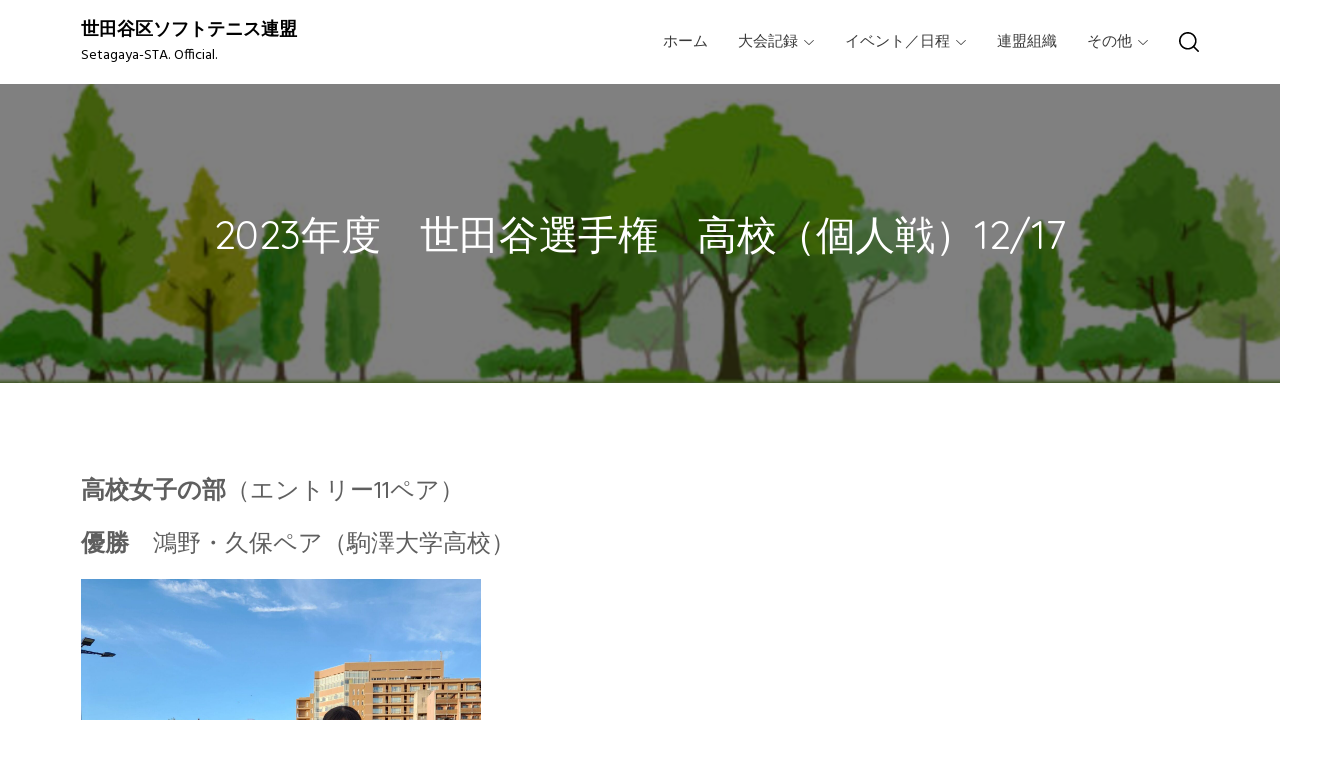

--- FILE ---
content_type: text/html; charset=UTF-8
request_url: http://setagaya-sta.com/results_jh/2023%E5%B9%B4%E5%BA%A6%E3%80%80%E4%B8%96%E7%94%B0%E8%B0%B7%E9%81%B8%E6%89%8B%E6%A8%A9%E3%80%80%E9%AB%98%E6%A0%A1%EF%BC%88%E5%80%8B%E4%BA%BA%E6%88%A6%EF%BC%8912-17/
body_size: 13037
content:
<!DOCTYPE html>
<html lang="ja">

<head>
	<meta charset="UTF-8">
	<meta name="viewport" content="width=device-width, initial-scale=1">
	<meta name="google-site-verification" content="u9aPOQOyxhBlrbUbHqHgVLhsPr_zrSC21o8YMfz1ypQ" />
	<link rel="profile" href="http://gmpg.org/xfn/11">
	<title>2023年度　世田谷選手権　高校（個人戦）12/17 &#8211; 世田谷区ソフトテニス連盟</title>
<meta name='robots' content='max-image-preview:large' />
<link rel='dns-prefetch' href='//fonts.googleapis.com' />
<link rel="alternate" type="application/rss+xml" title="世田谷区ソフトテニス連盟 &raquo; フィード" href="http://setagaya-sta.com/feed/" />
<link rel="alternate" type="application/rss+xml" title="世田谷区ソフトテニス連盟 &raquo; コメントフィード" href="http://setagaya-sta.com/comments/feed/" />
<link rel="alternate" title="oEmbed (JSON)" type="application/json+oembed" href="http://setagaya-sta.com/wp-json/oembed/1.0/embed?url=http%3A%2F%2Fsetagaya-sta.com%2Fresults_jh%2F2023%25e5%25b9%25b4%25e5%25ba%25a6%25e3%2580%2580%25e4%25b8%2596%25e7%2594%25b0%25e8%25b0%25b7%25e9%2581%25b8%25e6%2589%258b%25e6%25a8%25a9%25e3%2580%2580%25e9%25ab%2598%25e6%25a0%25a1%25ef%25bc%2588%25e5%2580%258b%25e4%25ba%25ba%25e6%2588%25a6%25ef%25bc%258912-17%2F" />
<link rel="alternate" title="oEmbed (XML)" type="text/xml+oembed" href="http://setagaya-sta.com/wp-json/oembed/1.0/embed?url=http%3A%2F%2Fsetagaya-sta.com%2Fresults_jh%2F2023%25e5%25b9%25b4%25e5%25ba%25a6%25e3%2580%2580%25e4%25b8%2596%25e7%2594%25b0%25e8%25b0%25b7%25e9%2581%25b8%25e6%2589%258b%25e6%25a8%25a9%25e3%2580%2580%25e9%25ab%2598%25e6%25a0%25a1%25ef%25bc%2588%25e5%2580%258b%25e4%25ba%25ba%25e6%2588%25a6%25ef%25bc%258912-17%2F&#038;format=xml" />
<style id='wp-img-auto-sizes-contain-inline-css' type='text/css'>
img:is([sizes=auto i],[sizes^="auto," i]){contain-intrinsic-size:3000px 1500px}
/*# sourceURL=wp-img-auto-sizes-contain-inline-css */
</style>
<style id='wp-emoji-styles-inline-css' type='text/css'>

	img.wp-smiley, img.emoji {
		display: inline !important;
		border: none !important;
		box-shadow: none !important;
		height: 1em !important;
		width: 1em !important;
		margin: 0 0.07em !important;
		vertical-align: -0.1em !important;
		background: none !important;
		padding: 0 !important;
	}
/*# sourceURL=wp-emoji-styles-inline-css */
</style>
<style id='wp-block-library-inline-css' type='text/css'>
:root{--wp-block-synced-color:#7a00df;--wp-block-synced-color--rgb:122,0,223;--wp-bound-block-color:var(--wp-block-synced-color);--wp-editor-canvas-background:#ddd;--wp-admin-theme-color:#007cba;--wp-admin-theme-color--rgb:0,124,186;--wp-admin-theme-color-darker-10:#006ba1;--wp-admin-theme-color-darker-10--rgb:0,107,160.5;--wp-admin-theme-color-darker-20:#005a87;--wp-admin-theme-color-darker-20--rgb:0,90,135;--wp-admin-border-width-focus:2px}@media (min-resolution:192dpi){:root{--wp-admin-border-width-focus:1.5px}}.wp-element-button{cursor:pointer}:root .has-very-light-gray-background-color{background-color:#eee}:root .has-very-dark-gray-background-color{background-color:#313131}:root .has-very-light-gray-color{color:#eee}:root .has-very-dark-gray-color{color:#313131}:root .has-vivid-green-cyan-to-vivid-cyan-blue-gradient-background{background:linear-gradient(135deg,#00d084,#0693e3)}:root .has-purple-crush-gradient-background{background:linear-gradient(135deg,#34e2e4,#4721fb 50%,#ab1dfe)}:root .has-hazy-dawn-gradient-background{background:linear-gradient(135deg,#faaca8,#dad0ec)}:root .has-subdued-olive-gradient-background{background:linear-gradient(135deg,#fafae1,#67a671)}:root .has-atomic-cream-gradient-background{background:linear-gradient(135deg,#fdd79a,#004a59)}:root .has-nightshade-gradient-background{background:linear-gradient(135deg,#330968,#31cdcf)}:root .has-midnight-gradient-background{background:linear-gradient(135deg,#020381,#2874fc)}:root{--wp--preset--font-size--normal:16px;--wp--preset--font-size--huge:42px}.has-regular-font-size{font-size:1em}.has-larger-font-size{font-size:2.625em}.has-normal-font-size{font-size:var(--wp--preset--font-size--normal)}.has-huge-font-size{font-size:var(--wp--preset--font-size--huge)}.has-text-align-center{text-align:center}.has-text-align-left{text-align:left}.has-text-align-right{text-align:right}.has-fit-text{white-space:nowrap!important}#end-resizable-editor-section{display:none}.aligncenter{clear:both}.items-justified-left{justify-content:flex-start}.items-justified-center{justify-content:center}.items-justified-right{justify-content:flex-end}.items-justified-space-between{justify-content:space-between}.screen-reader-text{border:0;clip-path:inset(50%);height:1px;margin:-1px;overflow:hidden;padding:0;position:absolute;width:1px;word-wrap:normal!important}.screen-reader-text:focus{background-color:#ddd;clip-path:none;color:#444;display:block;font-size:1em;height:auto;left:5px;line-height:normal;padding:15px 23px 14px;text-decoration:none;top:5px;width:auto;z-index:100000}html :where(.has-border-color){border-style:solid}html :where([style*=border-top-color]){border-top-style:solid}html :where([style*=border-right-color]){border-right-style:solid}html :where([style*=border-bottom-color]){border-bottom-style:solid}html :where([style*=border-left-color]){border-left-style:solid}html :where([style*=border-width]){border-style:solid}html :where([style*=border-top-width]){border-top-style:solid}html :where([style*=border-right-width]){border-right-style:solid}html :where([style*=border-bottom-width]){border-bottom-style:solid}html :where([style*=border-left-width]){border-left-style:solid}html :where(img[class*=wp-image-]){height:auto;max-width:100%}:where(figure){margin:0 0 1em}html :where(.is-position-sticky){--wp-admin--admin-bar--position-offset:var(--wp-admin--admin-bar--height,0px)}@media screen and (max-width:600px){html :where(.is-position-sticky){--wp-admin--admin-bar--position-offset:0px}}

/*# sourceURL=wp-block-library-inline-css */
</style><style id='wp-block-image-inline-css' type='text/css'>
.wp-block-image>a,.wp-block-image>figure>a{display:inline-block}.wp-block-image img{box-sizing:border-box;height:auto;max-width:100%;vertical-align:bottom}@media not (prefers-reduced-motion){.wp-block-image img.hide{visibility:hidden}.wp-block-image img.show{animation:show-content-image .4s}}.wp-block-image[style*=border-radius] img,.wp-block-image[style*=border-radius]>a{border-radius:inherit}.wp-block-image.has-custom-border img{box-sizing:border-box}.wp-block-image.aligncenter{text-align:center}.wp-block-image.alignfull>a,.wp-block-image.alignwide>a{width:100%}.wp-block-image.alignfull img,.wp-block-image.alignwide img{height:auto;width:100%}.wp-block-image .aligncenter,.wp-block-image .alignleft,.wp-block-image .alignright,.wp-block-image.aligncenter,.wp-block-image.alignleft,.wp-block-image.alignright{display:table}.wp-block-image .aligncenter>figcaption,.wp-block-image .alignleft>figcaption,.wp-block-image .alignright>figcaption,.wp-block-image.aligncenter>figcaption,.wp-block-image.alignleft>figcaption,.wp-block-image.alignright>figcaption{caption-side:bottom;display:table-caption}.wp-block-image .alignleft{float:left;margin:.5em 1em .5em 0}.wp-block-image .alignright{float:right;margin:.5em 0 .5em 1em}.wp-block-image .aligncenter{margin-left:auto;margin-right:auto}.wp-block-image :where(figcaption){margin-bottom:1em;margin-top:.5em}.wp-block-image.is-style-circle-mask img{border-radius:9999px}@supports ((-webkit-mask-image:none) or (mask-image:none)) or (-webkit-mask-image:none){.wp-block-image.is-style-circle-mask img{border-radius:0;-webkit-mask-image:url('data:image/svg+xml;utf8,<svg viewBox="0 0 100 100" xmlns="http://www.w3.org/2000/svg"><circle cx="50" cy="50" r="50"/></svg>');mask-image:url('data:image/svg+xml;utf8,<svg viewBox="0 0 100 100" xmlns="http://www.w3.org/2000/svg"><circle cx="50" cy="50" r="50"/></svg>');mask-mode:alpha;-webkit-mask-position:center;mask-position:center;-webkit-mask-repeat:no-repeat;mask-repeat:no-repeat;-webkit-mask-size:contain;mask-size:contain}}:root :where(.wp-block-image.is-style-rounded img,.wp-block-image .is-style-rounded img){border-radius:9999px}.wp-block-image figure{margin:0}.wp-lightbox-container{display:flex;flex-direction:column;position:relative}.wp-lightbox-container img{cursor:zoom-in}.wp-lightbox-container img:hover+button{opacity:1}.wp-lightbox-container button{align-items:center;backdrop-filter:blur(16px) saturate(180%);background-color:#5a5a5a40;border:none;border-radius:4px;cursor:zoom-in;display:flex;height:20px;justify-content:center;opacity:0;padding:0;position:absolute;right:16px;text-align:center;top:16px;width:20px;z-index:100}@media not (prefers-reduced-motion){.wp-lightbox-container button{transition:opacity .2s ease}}.wp-lightbox-container button:focus-visible{outline:3px auto #5a5a5a40;outline:3px auto -webkit-focus-ring-color;outline-offset:3px}.wp-lightbox-container button:hover{cursor:pointer;opacity:1}.wp-lightbox-container button:focus{opacity:1}.wp-lightbox-container button:focus,.wp-lightbox-container button:hover,.wp-lightbox-container button:not(:hover):not(:active):not(.has-background){background-color:#5a5a5a40;border:none}.wp-lightbox-overlay{box-sizing:border-box;cursor:zoom-out;height:100vh;left:0;overflow:hidden;position:fixed;top:0;visibility:hidden;width:100%;z-index:100000}.wp-lightbox-overlay .close-button{align-items:center;cursor:pointer;display:flex;justify-content:center;min-height:40px;min-width:40px;padding:0;position:absolute;right:calc(env(safe-area-inset-right) + 16px);top:calc(env(safe-area-inset-top) + 16px);z-index:5000000}.wp-lightbox-overlay .close-button:focus,.wp-lightbox-overlay .close-button:hover,.wp-lightbox-overlay .close-button:not(:hover):not(:active):not(.has-background){background:none;border:none}.wp-lightbox-overlay .lightbox-image-container{height:var(--wp--lightbox-container-height);left:50%;overflow:hidden;position:absolute;top:50%;transform:translate(-50%,-50%);transform-origin:top left;width:var(--wp--lightbox-container-width);z-index:9999999999}.wp-lightbox-overlay .wp-block-image{align-items:center;box-sizing:border-box;display:flex;height:100%;justify-content:center;margin:0;position:relative;transform-origin:0 0;width:100%;z-index:3000000}.wp-lightbox-overlay .wp-block-image img{height:var(--wp--lightbox-image-height);min-height:var(--wp--lightbox-image-height);min-width:var(--wp--lightbox-image-width);width:var(--wp--lightbox-image-width)}.wp-lightbox-overlay .wp-block-image figcaption{display:none}.wp-lightbox-overlay button{background:none;border:none}.wp-lightbox-overlay .scrim{background-color:#fff;height:100%;opacity:.9;position:absolute;width:100%;z-index:2000000}.wp-lightbox-overlay.active{visibility:visible}@media not (prefers-reduced-motion){.wp-lightbox-overlay.active{animation:turn-on-visibility .25s both}.wp-lightbox-overlay.active img{animation:turn-on-visibility .35s both}.wp-lightbox-overlay.show-closing-animation:not(.active){animation:turn-off-visibility .35s both}.wp-lightbox-overlay.show-closing-animation:not(.active) img{animation:turn-off-visibility .25s both}.wp-lightbox-overlay.zoom.active{animation:none;opacity:1;visibility:visible}.wp-lightbox-overlay.zoom.active .lightbox-image-container{animation:lightbox-zoom-in .4s}.wp-lightbox-overlay.zoom.active .lightbox-image-container img{animation:none}.wp-lightbox-overlay.zoom.active .scrim{animation:turn-on-visibility .4s forwards}.wp-lightbox-overlay.zoom.show-closing-animation:not(.active){animation:none}.wp-lightbox-overlay.zoom.show-closing-animation:not(.active) .lightbox-image-container{animation:lightbox-zoom-out .4s}.wp-lightbox-overlay.zoom.show-closing-animation:not(.active) .lightbox-image-container img{animation:none}.wp-lightbox-overlay.zoom.show-closing-animation:not(.active) .scrim{animation:turn-off-visibility .4s forwards}}@keyframes show-content-image{0%{visibility:hidden}99%{visibility:hidden}to{visibility:visible}}@keyframes turn-on-visibility{0%{opacity:0}to{opacity:1}}@keyframes turn-off-visibility{0%{opacity:1;visibility:visible}99%{opacity:0;visibility:visible}to{opacity:0;visibility:hidden}}@keyframes lightbox-zoom-in{0%{transform:translate(calc((-100vw + var(--wp--lightbox-scrollbar-width))/2 + var(--wp--lightbox-initial-left-position)),calc(-50vh + var(--wp--lightbox-initial-top-position))) scale(var(--wp--lightbox-scale))}to{transform:translate(-50%,-50%) scale(1)}}@keyframes lightbox-zoom-out{0%{transform:translate(-50%,-50%) scale(1);visibility:visible}99%{visibility:visible}to{transform:translate(calc((-100vw + var(--wp--lightbox-scrollbar-width))/2 + var(--wp--lightbox-initial-left-position)),calc(-50vh + var(--wp--lightbox-initial-top-position))) scale(var(--wp--lightbox-scale));visibility:hidden}}
/*# sourceURL=http://setagaya-sta.com/wp-includes/blocks/image/style.min.css */
</style>
<style id='wp-block-image-theme-inline-css' type='text/css'>
:root :where(.wp-block-image figcaption){color:#555;font-size:13px;text-align:center}.is-dark-theme :root :where(.wp-block-image figcaption){color:#ffffffa6}.wp-block-image{margin:0 0 1em}
/*# sourceURL=http://setagaya-sta.com/wp-includes/blocks/image/theme.min.css */
</style>
<style id='wp-block-group-inline-css' type='text/css'>
.wp-block-group{box-sizing:border-box}:where(.wp-block-group.wp-block-group-is-layout-constrained){position:relative}
/*# sourceURL=http://setagaya-sta.com/wp-includes/blocks/group/style.min.css */
</style>
<style id='wp-block-group-theme-inline-css' type='text/css'>
:where(.wp-block-group.has-background){padding:1.25em 2.375em}
/*# sourceURL=http://setagaya-sta.com/wp-includes/blocks/group/theme.min.css */
</style>
<style id='wp-block-paragraph-inline-css' type='text/css'>
.is-small-text{font-size:.875em}.is-regular-text{font-size:1em}.is-large-text{font-size:2.25em}.is-larger-text{font-size:3em}.has-drop-cap:not(:focus):first-letter{float:left;font-size:8.4em;font-style:normal;font-weight:100;line-height:.68;margin:.05em .1em 0 0;text-transform:uppercase}body.rtl .has-drop-cap:not(:focus):first-letter{float:none;margin-left:.1em}p.has-drop-cap.has-background{overflow:hidden}:root :where(p.has-background){padding:1.25em 2.375em}:where(p.has-text-color:not(.has-link-color)) a{color:inherit}p.has-text-align-left[style*="writing-mode:vertical-lr"],p.has-text-align-right[style*="writing-mode:vertical-rl"]{rotate:180deg}
/*# sourceURL=http://setagaya-sta.com/wp-includes/blocks/paragraph/style.min.css */
</style>
<style id='global-styles-inline-css' type='text/css'>
:root{--wp--preset--aspect-ratio--square: 1;--wp--preset--aspect-ratio--4-3: 4/3;--wp--preset--aspect-ratio--3-4: 3/4;--wp--preset--aspect-ratio--3-2: 3/2;--wp--preset--aspect-ratio--2-3: 2/3;--wp--preset--aspect-ratio--16-9: 16/9;--wp--preset--aspect-ratio--9-16: 9/16;--wp--preset--color--black: #000000;--wp--preset--color--cyan-bluish-gray: #abb8c3;--wp--preset--color--white: #ffffff;--wp--preset--color--pale-pink: #f78da7;--wp--preset--color--vivid-red: #cf2e2e;--wp--preset--color--luminous-vivid-orange: #ff6900;--wp--preset--color--luminous-vivid-amber: #fcb900;--wp--preset--color--light-green-cyan: #7bdcb5;--wp--preset--color--vivid-green-cyan: #00d084;--wp--preset--color--pale-cyan-blue: #8ed1fc;--wp--preset--color--vivid-cyan-blue: #0693e3;--wp--preset--color--vivid-purple: #9b51e0;--wp--preset--gradient--vivid-cyan-blue-to-vivid-purple: linear-gradient(135deg,rgb(6,147,227) 0%,rgb(155,81,224) 100%);--wp--preset--gradient--light-green-cyan-to-vivid-green-cyan: linear-gradient(135deg,rgb(122,220,180) 0%,rgb(0,208,130) 100%);--wp--preset--gradient--luminous-vivid-amber-to-luminous-vivid-orange: linear-gradient(135deg,rgb(252,185,0) 0%,rgb(255,105,0) 100%);--wp--preset--gradient--luminous-vivid-orange-to-vivid-red: linear-gradient(135deg,rgb(255,105,0) 0%,rgb(207,46,46) 100%);--wp--preset--gradient--very-light-gray-to-cyan-bluish-gray: linear-gradient(135deg,rgb(238,238,238) 0%,rgb(169,184,195) 100%);--wp--preset--gradient--cool-to-warm-spectrum: linear-gradient(135deg,rgb(74,234,220) 0%,rgb(151,120,209) 20%,rgb(207,42,186) 40%,rgb(238,44,130) 60%,rgb(251,105,98) 80%,rgb(254,248,76) 100%);--wp--preset--gradient--blush-light-purple: linear-gradient(135deg,rgb(255,206,236) 0%,rgb(152,150,240) 100%);--wp--preset--gradient--blush-bordeaux: linear-gradient(135deg,rgb(254,205,165) 0%,rgb(254,45,45) 50%,rgb(107,0,62) 100%);--wp--preset--gradient--luminous-dusk: linear-gradient(135deg,rgb(255,203,112) 0%,rgb(199,81,192) 50%,rgb(65,88,208) 100%);--wp--preset--gradient--pale-ocean: linear-gradient(135deg,rgb(255,245,203) 0%,rgb(182,227,212) 50%,rgb(51,167,181) 100%);--wp--preset--gradient--electric-grass: linear-gradient(135deg,rgb(202,248,128) 0%,rgb(113,206,126) 100%);--wp--preset--gradient--midnight: linear-gradient(135deg,rgb(2,3,129) 0%,rgb(40,116,252) 100%);--wp--preset--font-size--small: 13px;--wp--preset--font-size--medium: 20px;--wp--preset--font-size--large: 36px;--wp--preset--font-size--x-large: 42px;--wp--preset--spacing--20: 0.44rem;--wp--preset--spacing--30: 0.67rem;--wp--preset--spacing--40: 1rem;--wp--preset--spacing--50: 1.5rem;--wp--preset--spacing--60: 2.25rem;--wp--preset--spacing--70: 3.38rem;--wp--preset--spacing--80: 5.06rem;--wp--preset--shadow--natural: 6px 6px 9px rgba(0, 0, 0, 0.2);--wp--preset--shadow--deep: 12px 12px 50px rgba(0, 0, 0, 0.4);--wp--preset--shadow--sharp: 6px 6px 0px rgba(0, 0, 0, 0.2);--wp--preset--shadow--outlined: 6px 6px 0px -3px rgb(255, 255, 255), 6px 6px rgb(0, 0, 0);--wp--preset--shadow--crisp: 6px 6px 0px rgb(0, 0, 0);}:where(.is-layout-flex){gap: 0.5em;}:where(.is-layout-grid){gap: 0.5em;}body .is-layout-flex{display: flex;}.is-layout-flex{flex-wrap: wrap;align-items: center;}.is-layout-flex > :is(*, div){margin: 0;}body .is-layout-grid{display: grid;}.is-layout-grid > :is(*, div){margin: 0;}:where(.wp-block-columns.is-layout-flex){gap: 2em;}:where(.wp-block-columns.is-layout-grid){gap: 2em;}:where(.wp-block-post-template.is-layout-flex){gap: 1.25em;}:where(.wp-block-post-template.is-layout-grid){gap: 1.25em;}.has-black-color{color: var(--wp--preset--color--black) !important;}.has-cyan-bluish-gray-color{color: var(--wp--preset--color--cyan-bluish-gray) !important;}.has-white-color{color: var(--wp--preset--color--white) !important;}.has-pale-pink-color{color: var(--wp--preset--color--pale-pink) !important;}.has-vivid-red-color{color: var(--wp--preset--color--vivid-red) !important;}.has-luminous-vivid-orange-color{color: var(--wp--preset--color--luminous-vivid-orange) !important;}.has-luminous-vivid-amber-color{color: var(--wp--preset--color--luminous-vivid-amber) !important;}.has-light-green-cyan-color{color: var(--wp--preset--color--light-green-cyan) !important;}.has-vivid-green-cyan-color{color: var(--wp--preset--color--vivid-green-cyan) !important;}.has-pale-cyan-blue-color{color: var(--wp--preset--color--pale-cyan-blue) !important;}.has-vivid-cyan-blue-color{color: var(--wp--preset--color--vivid-cyan-blue) !important;}.has-vivid-purple-color{color: var(--wp--preset--color--vivid-purple) !important;}.has-black-background-color{background-color: var(--wp--preset--color--black) !important;}.has-cyan-bluish-gray-background-color{background-color: var(--wp--preset--color--cyan-bluish-gray) !important;}.has-white-background-color{background-color: var(--wp--preset--color--white) !important;}.has-pale-pink-background-color{background-color: var(--wp--preset--color--pale-pink) !important;}.has-vivid-red-background-color{background-color: var(--wp--preset--color--vivid-red) !important;}.has-luminous-vivid-orange-background-color{background-color: var(--wp--preset--color--luminous-vivid-orange) !important;}.has-luminous-vivid-amber-background-color{background-color: var(--wp--preset--color--luminous-vivid-amber) !important;}.has-light-green-cyan-background-color{background-color: var(--wp--preset--color--light-green-cyan) !important;}.has-vivid-green-cyan-background-color{background-color: var(--wp--preset--color--vivid-green-cyan) !important;}.has-pale-cyan-blue-background-color{background-color: var(--wp--preset--color--pale-cyan-blue) !important;}.has-vivid-cyan-blue-background-color{background-color: var(--wp--preset--color--vivid-cyan-blue) !important;}.has-vivid-purple-background-color{background-color: var(--wp--preset--color--vivid-purple) !important;}.has-black-border-color{border-color: var(--wp--preset--color--black) !important;}.has-cyan-bluish-gray-border-color{border-color: var(--wp--preset--color--cyan-bluish-gray) !important;}.has-white-border-color{border-color: var(--wp--preset--color--white) !important;}.has-pale-pink-border-color{border-color: var(--wp--preset--color--pale-pink) !important;}.has-vivid-red-border-color{border-color: var(--wp--preset--color--vivid-red) !important;}.has-luminous-vivid-orange-border-color{border-color: var(--wp--preset--color--luminous-vivid-orange) !important;}.has-luminous-vivid-amber-border-color{border-color: var(--wp--preset--color--luminous-vivid-amber) !important;}.has-light-green-cyan-border-color{border-color: var(--wp--preset--color--light-green-cyan) !important;}.has-vivid-green-cyan-border-color{border-color: var(--wp--preset--color--vivid-green-cyan) !important;}.has-pale-cyan-blue-border-color{border-color: var(--wp--preset--color--pale-cyan-blue) !important;}.has-vivid-cyan-blue-border-color{border-color: var(--wp--preset--color--vivid-cyan-blue) !important;}.has-vivid-purple-border-color{border-color: var(--wp--preset--color--vivid-purple) !important;}.has-vivid-cyan-blue-to-vivid-purple-gradient-background{background: var(--wp--preset--gradient--vivid-cyan-blue-to-vivid-purple) !important;}.has-light-green-cyan-to-vivid-green-cyan-gradient-background{background: var(--wp--preset--gradient--light-green-cyan-to-vivid-green-cyan) !important;}.has-luminous-vivid-amber-to-luminous-vivid-orange-gradient-background{background: var(--wp--preset--gradient--luminous-vivid-amber-to-luminous-vivid-orange) !important;}.has-luminous-vivid-orange-to-vivid-red-gradient-background{background: var(--wp--preset--gradient--luminous-vivid-orange-to-vivid-red) !important;}.has-very-light-gray-to-cyan-bluish-gray-gradient-background{background: var(--wp--preset--gradient--very-light-gray-to-cyan-bluish-gray) !important;}.has-cool-to-warm-spectrum-gradient-background{background: var(--wp--preset--gradient--cool-to-warm-spectrum) !important;}.has-blush-light-purple-gradient-background{background: var(--wp--preset--gradient--blush-light-purple) !important;}.has-blush-bordeaux-gradient-background{background: var(--wp--preset--gradient--blush-bordeaux) !important;}.has-luminous-dusk-gradient-background{background: var(--wp--preset--gradient--luminous-dusk) !important;}.has-pale-ocean-gradient-background{background: var(--wp--preset--gradient--pale-ocean) !important;}.has-electric-grass-gradient-background{background: var(--wp--preset--gradient--electric-grass) !important;}.has-midnight-gradient-background{background: var(--wp--preset--gradient--midnight) !important;}.has-small-font-size{font-size: var(--wp--preset--font-size--small) !important;}.has-medium-font-size{font-size: var(--wp--preset--font-size--medium) !important;}.has-large-font-size{font-size: var(--wp--preset--font-size--large) !important;}.has-x-large-font-size{font-size: var(--wp--preset--font-size--x-large) !important;}
/*# sourceURL=global-styles-inline-css */
</style>

<style id='classic-theme-styles-inline-css' type='text/css'>
/*! This file is auto-generated */
.wp-block-button__link{color:#fff;background-color:#32373c;border-radius:9999px;box-shadow:none;text-decoration:none;padding:calc(.667em + 2px) calc(1.333em + 2px);font-size:1.125em}.wp-block-file__button{background:#32373c;color:#fff;text-decoration:none}
/*# sourceURL=/wp-includes/css/classic-themes.min.css */
</style>
<link rel='stylesheet' id='contact-form-7-css' href='http://setagaya-sta.com/wp-content/plugins/contact-form-7/includes/css/styles.css?ver=5.7.7' type='text/css' media='all' />
<link rel='stylesheet' id='whats-new-style-css' href='http://setagaya-sta.com/wp-content/plugins/whats-new-genarator/whats-new.css?ver=2.0.2' type='text/css' media='all' />
<link rel='stylesheet' id='wp-deep-blue-style-css' href='http://setagaya-sta.com/wp-content/themes/wp-deep-blue/style.css?ver=1.3' type='text/css' media='all' />
<link rel='stylesheet' id='bootstrap-css' href='http://setagaya-sta.com/wp-content/themes/wp-deep-blue/assets/build/vendors/bootstrap/bootstrap.min.css?ver=5.0.0' type='text/css' media='all' />
<link rel='stylesheet' id='bootstrap-icons-css' href='http://setagaya-sta.com/wp-content/themes/wp-deep-blue/assets/build/vendors/bootstrap-icons/bootstrap-icons.min.css?ver=1.0.0' type='text/css' media='all' />
<link rel='stylesheet' id='select2-css' href='http://setagaya-sta.com/wp-content/themes/wp-deep-blue/assets/build/vendors/select2/select2.min.css?ver=1.0.0' type='text/css' media='all' />
<link rel='stylesheet' id='slick-css' href='http://setagaya-sta.com/wp-content/themes/wp-deep-blue/assets/build/vendors/slick/slick.min.css?ver=1.8.0' type='text/css' media='all' />
<link rel='stylesheet' id='fst-mmenu-css' href='http://setagaya-sta.com/wp-content/themes/wp-deep-blue/assets/build/plugins/fst-mmenu/fst-mmenu.min.css?ver=1.0' type='text/css' media='all' />
<link rel='stylesheet' id='fst-popup-search-css' href='http://setagaya-sta.com/wp-content/themes/wp-deep-blue/assets/build/plugins/fst-popup-search/fst-popup-search.min.css?ver=1.0' type='text/css' media='all' />
<link rel='stylesheet' id='fst-scrolltop-css' href='http://setagaya-sta.com/wp-content/themes/wp-deep-blue/assets/build/plugins/fst-scrolltop/fst-scrolltop.min.css?ver=1.0' type='text/css' media='all' />
<link rel='stylesheet' id='fst-custom-input-number-css' href='http://setagaya-sta.com/wp-content/themes/wp-deep-blue/assets/build/plugins/fst-custom-input-number/fst-custom-input-number.min.css?ver=1.0' type='text/css' media='all' />
<link rel='stylesheet' id='fst-cookie-policy-css' href='http://setagaya-sta.com/wp-content/themes/wp-deep-blue/assets/build/plugins/fst-cookie-policy/fst-cookie-policy.min.css?ver=1.0' type='text/css' media='all' />
<link rel='stylesheet' id='blocks-css' href='http://setagaya-sta.com/wp-content/themes/wp-deep-blue/assets/build/css/blocks.min.css?ver=1.0' type='text/css' media='all' />
<link rel='stylesheet' id='base-css' href='http://setagaya-sta.com/wp-content/themes/wp-deep-blue/assets/build/css/base.min.css?ver=1.0' type='text/css' media='all' />
<link rel='stylesheet' id='theme-css' href='http://setagaya-sta.com/wp-content/themes/wp-deep-blue/assets/build/css/theme.min.css?ver=1.0' type='text/css' media='all' />
<link rel='stylesheet' id='wp-deep-blue-fonts-css' href='//fonts.googleapis.com/css?family=Lato%3A100%2C200%2C300%2C500%7COswald%7CMontserrat%3A100%2C200%2C300%7CRoboto%7CRaleway%7CPlayfair+Display%7CFjalla+One%7CAlegreya+Sans%7CPT+Sans+Narrow%7COpen+Sans%3A100%2C200%2C300%2C400%7CPoppins%3A400%2C500%2C600%2C700%2C800%7CHind%3A400%2C500%2C600%2C700%2C800%7CQuicksand%3A400%2C500%2C600%2C700%2C800&#038;display=swap&#038;ver=6.9' type='text/css' media='all' />
<script type="text/javascript" src="http://setagaya-sta.com/wp-includes/js/jquery/jquery.min.js?ver=3.7.1" id="jquery-core-js"></script>
<script type="text/javascript" src="http://setagaya-sta.com/wp-includes/js/jquery/jquery-migrate.min.js?ver=3.4.1" id="jquery-migrate-js"></script>
<script type="text/javascript" src="http://setagaya-sta.com/wp-content/themes/wp-deep-blue/assets/build/vendors/bootstrap/bootstrap.min.js?ver=5.0.0" id="bootstrap-js"></script>
<script type="text/javascript" src="http://setagaya-sta.com/wp-content/themes/wp-deep-blue/assets/build/vendors/select2/select2.min.js?ver=1.0.0" id="select2-js"></script>
<script type="text/javascript" src="http://setagaya-sta.com/wp-content/themes/wp-deep-blue/assets/build/vendors/slick/slick.min.js?ver=1.8.0" id="slick-js"></script>
<script type="text/javascript" src="http://setagaya-sta.com/wp-content/themes/wp-deep-blue/assets/build/vendors/zoom/zoom.min.js?ver=1.7.0" id="zoom-js"></script>
<script type="text/javascript" src="http://setagaya-sta.com/wp-content/themes/wp-deep-blue/assets/build/plugins/fst-mmenu/fst-mmenu.min.js?ver=1.0" id="fst-mmenu-js"></script>
<script type="text/javascript" src="http://setagaya-sta.com/wp-content/themes/wp-deep-blue/assets/build/plugins/fst-popup-search/fst-popup-search.min.js?ver=1.0" id="fst-popup-search-js"></script>
<script type="text/javascript" src="http://setagaya-sta.com/wp-content/themes/wp-deep-blue/assets/build/plugins/fst-show-nav-on-screen/fst-show-nav-on-screen.min.js?ver=1.0" id="fst-show-nav-on-screen-js"></script>
<script type="text/javascript" src="http://setagaya-sta.com/wp-content/themes/wp-deep-blue/assets/build/plugins/fst-scrolltop/fst-scrolltop.min.js?ver=1.0" id="fst-scrolltop-js"></script>
<script type="text/javascript" src="http://setagaya-sta.com/wp-content/themes/wp-deep-blue/assets/build/plugins/fst-custom-input-number/fst-custom-input-number.min.js?ver=1.0" id="fst-custom-input-number-js"></script>
<script type="text/javascript" src="http://setagaya-sta.com/wp-content/themes/wp-deep-blue/assets/build/plugins/fst-cookie-policy/fst-cookie-policy.min.js?ver=1.0" id="fst-cookie-policy-js"></script>
<script type="text/javascript" src="http://setagaya-sta.com/wp-content/themes/wp-deep-blue/assets/build/js/base.min.js?ver=1.0" id="base-js"></script>
<script type="text/javascript" id="theme-js-extra">
/* <![CDATA[ */
var WPDEEPBLUE = {"search_label":"What are you looking for?","home_url":"http://setagaya-sta.com/","enable_scroll_top":"1","enable_search":"1","cookie_consent":"","cookie_policy_text":"We use third-party cookies in order to personalize your site experience.","cookie_policy_accept_text":"Allow","cookie_policy_decline_text":"Decline"};
//# sourceURL=theme-js-extra
/* ]]> */
</script>
<script type="text/javascript" src="http://setagaya-sta.com/wp-content/themes/wp-deep-blue/assets/build/js/theme.min.js?ver=1.0" id="theme-js"></script>
<link rel="https://api.w.org/" href="http://setagaya-sta.com/wp-json/" /><link rel="alternate" title="JSON" type="application/json" href="http://setagaya-sta.com/wp-json/wp/v2/results_jh/1109" /><link rel="EditURI" type="application/rsd+xml" title="RSD" href="http://setagaya-sta.com/xmlrpc.php?rsd" />
<meta name="generator" content="WordPress 6.9" />
<link rel="canonical" href="http://setagaya-sta.com/results_jh/2023%e5%b9%b4%e5%ba%a6%e3%80%80%e4%b8%96%e7%94%b0%e8%b0%b7%e9%81%b8%e6%89%8b%e6%a8%a9%e3%80%80%e9%ab%98%e6%a0%a1%ef%bc%88%e5%80%8b%e4%ba%ba%e6%88%a6%ef%bc%8912-17/" />
<link rel='shortlink' href='http://setagaya-sta.com/?p=1109' />
	<style type="text/css">
		
		.site-title, .site-title a, .site-description{
			font-family: "Hind";
			color: #000000;
		}

		body{
			font-family: "Hind";
		}

		h1,h2,h3,h4,h5,h6, .h1, .h2, .h3, .h4, .h5, .h6, h1 a, h2 a, h3 a, h4 a, h5 a, h6 a{
			font-family: "Quicksand";
		}

		body, body p{
			color: #5f5f5f;;
		
		}

		a{
			color: #145fa0;;
		}

		a:hover{
			color: #737373;;
		}

		.wp-deep-blue-btn-primary, 
		.comment-respond .comment-form input[type="submit"], 
		.no-results.not-found a,
		.fst-scrolltop-button,
		.woocommerce button.button, 
		.woocommerce #respond input#submit, 
		.woocommerce button.button.alt, 
		.woocommerce a.button,
		.wp-deep-blue-circle-xl,
		.wp-deep-blue-bracket-symbol span:last-child:after, 
		.wp-deep-blue-bracket-symbol span:first-child:after, 
		.wp-deep-blue-bracket-symbol span:last-child:before, 
		.wp-deep-blue-bracket-symbol span:first-child:before,
		.wp-deep-blue-achievement-box,
		.wp-deep-blue-testimonial .slick-dots li.slick-active span, 
		.wp-deep-blue-banner-slider-wrapper .slick-dots li.slick-active span,
		.wp-deep-blue-main-menu > ul > li.current-menu-item > a:before, 
		.primary-menu-wrapper > ul > li.current-menu-item > a:before, 
		#primary-menu > ul > li.current-menu-item > a:before,
		.wp-deep-blue-banner-slider .slick-slide .slider-items .slider-caption:after,
		#calendar_wrap #today,
		.woocommerce-page .woocommerce-checkout #payment .wc_payment_methods,
		.no-results.not-found a, .comment-respond .comment-form input[type=submit], .wpcf7 input[type=submit], .wpcf7 button[type=submit], .wp-deep-blue-btn-primary,
		#loader-wrapper .loader-inner {
			background: #1a55cb;
		}		 

		.wp-deep-blue-newsletter{
			border-left-color: #1a55cb;
		}	

		#loader-wrapper #loader{
			border-color: #1a55cb;
		}		

		.widget ul li:before, 
		.widget-area .widget ul li:before,
		.wp-deep-blue-sub-title-tag,
		.wp-deep-blue-achievement-box .wp-deep-blue-content p,
		.wp-deep-blue-main-menu > ul > li.current-menu-item > a, 
		.primary-menu-wrapper > ul > li.current-menu-item > a, 
		#primary-menu > ul > li.current-menu-item > a,
		.wp-deep-blue-content h2 a:hover,
		.wp-deep-blue-service h2 a:hover,
		.wp-deep-blue-staff .wp-deep-blue-content h3 a:hover{
			color: #1a55cb;
		}


		.wp-deep-blue-inner-banner-wrapper .entry-title, .wp-deep-blue-inner-banner-wrapper .breadcrumb-wrapper ul li a,  .wp-deep-blue-inner-banner-wrapper .breadcrumb-wrapper ul li{
			color: #ffffff;
		}

		.wp-deep-blue-inner-banner-wrapper{
			min-height: 299px;
		}

		.wp-deep-blue-inner-banner-wrapper:after{
			background-color: #000000;
			opacity: 0.5;
		}



		/* responsive style for tablet */

		@media (max-width: 1024px) {
		  	.wp-deep-blue-inner-banner-wrapper{
				min-height: 220px;
			}
		}

		/* responsive style for mobile */

		@media (max-width: 767px) {
		  	.wp-deep-blue-inner-banner-wrapper{
				min-height: 220px;
			}
		}

	</style>
			<style type="text/css" id="wp-custom-css">
			.site-branding .site-title {
    font-size: 1.2rem;
    margin: 0;
}		</style>
			<link rel="icon" type="image/png" href="/wp-content/uploads/2022/08/SetaFabi1.png">
</head>

<body itemtype='https://schema.org/Blog' itemscope='itemscope' class="wp-singular results_jh-template-default single single-results_jh postid-1109 single-format-standard wp-theme-wp-deep-blue">

	
	<a class="skip-link screen-reader-text" href="#site-content">
		Skip to content	</a>
	
		
		<div id="loader-wrapper">
			<span id="loader">
				<span class="loader-inner"></span>
			</span>
		</div>
	
	<header id="site-header" itemtype='https://schema.org/WPHeader' itemscope='itemscope' role='banner'  class="site-header">
		<div class="container">
			<div class="row header-wrapper">
				<div class="col-6 col-sm-3">
					<div class="header-titles">
												<div class="site-branding">
															<p class="site-title">
									<a href="http://setagaya-sta.com/" rel="home">
										世田谷区ソフトテニス連盟									</a>
								</p>
															<p class="site-description">Setagaya-STA. Official.</p>
													</div>
					</div>
				</div>
				<div class="col-6 col-sm-9">
					<div class="header-navigation-wrapper">
						<nav class="primary-menu-wrapper" aria-label="Horizontal" role="navigation">
							<ul id="primary-menu" class="navigation clearfix"><li id="menu-item-215" class="menu-item menu-item-type-post_type menu-item-object-page menu-item-215"><a href="http://setagaya-sta.com/top/">ホーム</a></li>
<li id="menu-item-207" class="menu-item menu-item-type-post_type menu-item-object-page menu-item-has-children menu-item-207"><a href="http://setagaya-sta.com/results/">大会記録</a>
<ul class="sub-menu">
	<li id="menu-item-210" class="menu-item menu-item-type-custom menu-item-object-custom menu-item-210"><a href="https://setagaya-sta.com/results_gen">大会記録_一般壮年</a></li>
	<li id="menu-item-464" class="menu-item menu-item-type-custom menu-item-object-custom menu-item-464"><a href="https://setagaya-sta.com/results_jh">大会記録_中学高校</a></li>
	<li id="menu-item-527" class="menu-item menu-item-type-custom menu-item-object-custom menu-item-527"><a href="https://setagaya-sta.com/results_jr/">大会記録_ジュニア</a></li>
	<li id="menu-item-212" class="menu-item menu-item-type-custom menu-item-object-custom menu-item-212"><a href="https://setagaya-sta.com/results_head">大会記録_支部</a></li>
</ul>
</li>
<li id="menu-item-249" class="menu-item menu-item-type-post_type menu-item-object-page menu-item-has-children menu-item-249"><a href="http://setagaya-sta.com/eventtop/">イベント／日程</a>
<ul class="sub-menu">
	<li id="menu-item-472" class="menu-item menu-item-type-post_type menu-item-object-page menu-item-472"><a href="http://setagaya-sta.com/tour_schedule/">大会スケジュール</a></li>
	<li id="menu-item-493" class="menu-item menu-item-type-post_type menu-item-object-page menu-item-493"><a href="http://setagaya-sta.com/workshop/">研修会／教室など</a></li>
</ul>
</li>
<li id="menu-item-209" class="menu-item menu-item-type-post_type menu-item-object-page menu-item-209"><a href="http://setagaya-sta.com/org/">連盟組織</a></li>
<li id="menu-item-214" class="menu-item menu-item-type-post_type menu-item-object-page menu-item-has-children menu-item-214"><a href="http://setagaya-sta.com/others/">その他</a>
<ul class="sub-menu">
	<li id="menu-item-457" class="menu-item menu-item-type-post_type menu-item-object-page menu-item-457"><a href="http://setagaya-sta.com/others/jr_introduction/">ジュニア育成</a></li>
	<li id="menu-item-487" class="menu-item menu-item-type-taxonomy menu-item-object-category menu-item-487"><a href="http://setagaya-sta.com/category/news/">お知らせ</a></li>
	<li id="menu-item-681" class="menu-item menu-item-type-post_type menu-item-object-page menu-item-681"><a href="http://setagaya-sta.com/instagram/">Instagram</a></li>
	<li id="menu-item-524" class="menu-item menu-item-type-post_type menu-item-object-page menu-item-524"><a href="http://setagaya-sta.com/sponsorship/">協賛</a></li>
</ul>
</li>
</ul>						</nav><!-- .primary-menu-wrapper -->

													<a href="#" class="wp-deep-blue-search-icon fst-toggle-search">
								<svg width="20" height="20" version="1.1" id="Capa_1" xmlns="http://www.w3.org/2000/svg" xmlns:xlink="http://www.w3.org/1999/xlink" x="0px" y="0px" viewBox="0 0 512 512" style="enable-background:new 0 0 512 512;" xml:space="preserve"><path d="M225.474,0C101.151,0,0,101.151,0,225.474c0,124.33,101.151,225.474,225.474,225.474c124.33,0,225.474-101.144,225.474-225.474C450.948,101.151,349.804,0,225.474,0z M225.474,409.323c-101.373,0-183.848-82.475-183.848-183.848S124.101,41.626,225.474,41.626s183.848,82.475,183.848,183.848S326.847,409.323,225.474,409.323z"></path><path d="M505.902,476.472L386.574,357.144c-8.131-8.131-21.299-8.131-29.43,0c-8.131,8.124-8.131,21.306,0,29.43l119.328,119.328c4.065,4.065,9.387,6.098,14.715,6.098c5.321,0,10.649-2.033,14.715-6.098C514.033,497.778,514.033,484.596,505.902,476.472z"></path></svg>
							</a>
												<a href="#" class="fst-mmenu-toggler" id="menu-toggler">
							<span></span>
							<span></span>
							<span></span>
							<span></span>
						</a>
					</div>
				</div>
			</div>
		</div>
	</header>
<div class="wp-deep-blue-inner-banner-wrapper" style="background: url( http://setagaya-sta.com/wp-content/uploads/2022/04/cropped-KeyakiForest1.png )"> 
	<div class="container">
		<div class="wp-deep-blue-inner-banner">
			<header class="entry-header">
				<h1 class="entry-title">2023年度　世田谷選手権　高校（個人戦）12/17</h1>			</header><!-- .entry-header -->
		</div>

			</div>
</div>
<div class="container">
	<main id="site-content" role="main">
		<div class="row">
			<div class="col-12">
				<div id="primary" class="content-area">
											<article class="post-1109 results_jh type-results_jh status-publish format-standard hentry" itemtype='https://schema.org/CreativeWork' itemscope='itemscope' id="post-1109">
	
<p style="font-size:24px"><strong>高校女子の部</strong>（エントリー11ペア）</p>



<p style="font-size:24px"><strong>優勝</strong>　鴻野・久保ペア（駒澤大学高校）</p>



<figure class="wp-block-image size-large is-resized"><img fetchpriority="high" decoding="async" width="1920" height="2560" src="https://setagaya-sta.com/wp-content/uploads/2023/12/231217_1-edited-scaled.jpg" alt="" class="wp-image-1120" style="width:400px" srcset="http://setagaya-sta.com/wp-content/uploads/2023/12/231217_1-edited-scaled.jpg 1920w, http://setagaya-sta.com/wp-content/uploads/2023/12/231217_1-edited-225x300.jpg 225w, http://setagaya-sta.com/wp-content/uploads/2023/12/231217_1-edited-768x1024.jpg 768w, http://setagaya-sta.com/wp-content/uploads/2023/12/231217_1-edited-1152x1536.jpg 1152w, http://setagaya-sta.com/wp-content/uploads/2023/12/231217_1-edited-1536x2048.jpg 1536w" sizes="(max-width: 1920px) 100vw, 1920px" /></figure>



<p style="font-size:24px"><strong>準優勝</strong>　福田・小野田ペア（駒澤大学高校）</p>



<figure class="wp-block-image size-large is-resized"><img decoding="async" width="1920" height="2560" src="https://setagaya-sta.com/wp-content/uploads/2023/12/231217_2-edited-scaled.jpg" alt="" class="wp-image-1116" style="width:400px" srcset="http://setagaya-sta.com/wp-content/uploads/2023/12/231217_2-edited-scaled.jpg 1920w, http://setagaya-sta.com/wp-content/uploads/2023/12/231217_2-edited-225x300.jpg 225w, http://setagaya-sta.com/wp-content/uploads/2023/12/231217_2-edited-768x1024.jpg 768w, http://setagaya-sta.com/wp-content/uploads/2023/12/231217_2-edited-1152x1536.jpg 1152w, http://setagaya-sta.com/wp-content/uploads/2023/12/231217_2-edited-1536x2048.jpg 1536w" sizes="(max-width: 1920px) 100vw, 1920px" /></figure>



<p style="font-size:24px"><strong>３位</strong>　安達・戸田ペア（駒澤大学高校）</p>



<figure class="wp-block-image size-large is-resized"><img decoding="async" width="1829" height="2439" src="https://setagaya-sta.com/wp-content/uploads/2023/12/231217_3-edited-rotated.jpg" alt="" class="wp-image-1117" style="width:400px" srcset="http://setagaya-sta.com/wp-content/uploads/2023/12/231217_3-edited-rotated.jpg 1829w, http://setagaya-sta.com/wp-content/uploads/2023/12/231217_3-edited-225x300.jpg 225w, http://setagaya-sta.com/wp-content/uploads/2023/12/231217_3-edited-768x1024.jpg 768w, http://setagaya-sta.com/wp-content/uploads/2023/12/231217_3-edited-1152x1536.jpg 1152w, http://setagaya-sta.com/wp-content/uploads/2023/12/231217_3-edited-1536x2048.jpg 1536w" sizes="(max-width: 1829px) 100vw, 1829px" /></figure>



<p></p>

			
	</article>									</div>
			</div>
					</div>
	</main>
</div>	
<section itemtype='https://schema.org/WPFooter' itemscope='itemscope' role='contentinfo' class="wp-deep-blue-footer-wrapper">

			<footer class="wp-deep-blue-footer-wrapper-inner footer-widget">
			<div class="container">
				<div class="row">
					<div class="col-md-6 col-lg-3">
						<div class="footer-widget-wrapper"><div id="block-5" class="widget widget_block">
<div class="wp-block-group"><div class="wp-block-group__inner-container is-layout-flow wp-block-group-is-layout-flow"></div></div>
</div><div id="block-6" class="widget widget_block">
<div class="wp-block-group"><div class="wp-block-group__inner-container is-layout-flow wp-block-group-is-layout-flow"></div></div>
</div></div>
					</div>
					<div class="col-md-6 col-lg-3">
						<div class="footer-widget-wrapper"></div>
					</div>
					<div class="col-md-6 col-lg-3">
						<div class="footer-widget-wrapper"></div>
					</div>
					<div class="col-md-6 col-lg-3">
						<div class="footer-widget-wrapper"></div>
					</div>
				</div>
			</div>
		</footer>
	
	<div class="container">
		<div class="row">
			<div class="wp-deep-blue-copy-right d-sm-flex text-center">
				<div class="mb-2 mb-sm-0">
					Copyright © 2022 Setagata Soft-Tennis Assosiation All right reserved.				</div>
				<div class="wp-deep-blue-credit-link">
					Created By:					<a class="pl-1" href="//www.fanseethemes.com" target="_blank">
						Fansee Themes					</a>
				</div>
			</div>
		</div>
	</div>

</section>
<script type="speculationrules">
{"prefetch":[{"source":"document","where":{"and":[{"href_matches":"/*"},{"not":{"href_matches":["/wp-*.php","/wp-admin/*","/wp-content/uploads/*","/wp-content/*","/wp-content/plugins/*","/wp-content/themes/wp-deep-blue/*","/*\\?(.+)"]}},{"not":{"selector_matches":"a[rel~=\"nofollow\"]"}},{"not":{"selector_matches":".no-prefetch, .no-prefetch a"}}]},"eagerness":"conservative"}]}
</script>
<script type="text/javascript" src="http://setagaya-sta.com/wp-content/plugins/contact-form-7/includes/swv/js/index.js?ver=5.7.7" id="swv-js"></script>
<script type="text/javascript" id="contact-form-7-js-extra">
/* <![CDATA[ */
var wpcf7 = {"api":{"root":"http://setagaya-sta.com/wp-json/","namespace":"contact-form-7/v1"}};
//# sourceURL=contact-form-7-js-extra
/* ]]> */
</script>
<script type="text/javascript" src="http://setagaya-sta.com/wp-content/plugins/contact-form-7/includes/js/index.js?ver=5.7.7" id="contact-form-7-js"></script>
<script id="wp-emoji-settings" type="application/json">
{"baseUrl":"https://s.w.org/images/core/emoji/17.0.2/72x72/","ext":".png","svgUrl":"https://s.w.org/images/core/emoji/17.0.2/svg/","svgExt":".svg","source":{"concatemoji":"http://setagaya-sta.com/wp-includes/js/wp-emoji-release.min.js?ver=6.9"}}
</script>
<script type="module">
/* <![CDATA[ */
/*! This file is auto-generated */
const a=JSON.parse(document.getElementById("wp-emoji-settings").textContent),o=(window._wpemojiSettings=a,"wpEmojiSettingsSupports"),s=["flag","emoji"];function i(e){try{var t={supportTests:e,timestamp:(new Date).valueOf()};sessionStorage.setItem(o,JSON.stringify(t))}catch(e){}}function c(e,t,n){e.clearRect(0,0,e.canvas.width,e.canvas.height),e.fillText(t,0,0);t=new Uint32Array(e.getImageData(0,0,e.canvas.width,e.canvas.height).data);e.clearRect(0,0,e.canvas.width,e.canvas.height),e.fillText(n,0,0);const a=new Uint32Array(e.getImageData(0,0,e.canvas.width,e.canvas.height).data);return t.every((e,t)=>e===a[t])}function p(e,t){e.clearRect(0,0,e.canvas.width,e.canvas.height),e.fillText(t,0,0);var n=e.getImageData(16,16,1,1);for(let e=0;e<n.data.length;e++)if(0!==n.data[e])return!1;return!0}function u(e,t,n,a){switch(t){case"flag":return n(e,"\ud83c\udff3\ufe0f\u200d\u26a7\ufe0f","\ud83c\udff3\ufe0f\u200b\u26a7\ufe0f")?!1:!n(e,"\ud83c\udde8\ud83c\uddf6","\ud83c\udde8\u200b\ud83c\uddf6")&&!n(e,"\ud83c\udff4\udb40\udc67\udb40\udc62\udb40\udc65\udb40\udc6e\udb40\udc67\udb40\udc7f","\ud83c\udff4\u200b\udb40\udc67\u200b\udb40\udc62\u200b\udb40\udc65\u200b\udb40\udc6e\u200b\udb40\udc67\u200b\udb40\udc7f");case"emoji":return!a(e,"\ud83e\u1fac8")}return!1}function f(e,t,n,a){let r;const o=(r="undefined"!=typeof WorkerGlobalScope&&self instanceof WorkerGlobalScope?new OffscreenCanvas(300,150):document.createElement("canvas")).getContext("2d",{willReadFrequently:!0}),s=(o.textBaseline="top",o.font="600 32px Arial",{});return e.forEach(e=>{s[e]=t(o,e,n,a)}),s}function r(e){var t=document.createElement("script");t.src=e,t.defer=!0,document.head.appendChild(t)}a.supports={everything:!0,everythingExceptFlag:!0},new Promise(t=>{let n=function(){try{var e=JSON.parse(sessionStorage.getItem(o));if("object"==typeof e&&"number"==typeof e.timestamp&&(new Date).valueOf()<e.timestamp+604800&&"object"==typeof e.supportTests)return e.supportTests}catch(e){}return null}();if(!n){if("undefined"!=typeof Worker&&"undefined"!=typeof OffscreenCanvas&&"undefined"!=typeof URL&&URL.createObjectURL&&"undefined"!=typeof Blob)try{var e="postMessage("+f.toString()+"("+[JSON.stringify(s),u.toString(),c.toString(),p.toString()].join(",")+"));",a=new Blob([e],{type:"text/javascript"});const r=new Worker(URL.createObjectURL(a),{name:"wpTestEmojiSupports"});return void(r.onmessage=e=>{i(n=e.data),r.terminate(),t(n)})}catch(e){}i(n=f(s,u,c,p))}t(n)}).then(e=>{for(const n in e)a.supports[n]=e[n],a.supports.everything=a.supports.everything&&a.supports[n],"flag"!==n&&(a.supports.everythingExceptFlag=a.supports.everythingExceptFlag&&a.supports[n]);var t;a.supports.everythingExceptFlag=a.supports.everythingExceptFlag&&!a.supports.flag,a.supports.everything||((t=a.source||{}).concatemoji?r(t.concatemoji):t.wpemoji&&t.twemoji&&(r(t.twemoji),r(t.wpemoji)))});
//# sourceURL=http://setagaya-sta.com/wp-includes/js/wp-emoji-loader.min.js
/* ]]> */
</script>
</body>

</html>

--- FILE ---
content_type: text/css
request_url: http://setagaya-sta.com/wp-content/themes/wp-deep-blue/assets/build/vendors/bootstrap-icons/bootstrap-icons.min.css?ver=1.0.0
body_size: 7715
content:
@font-face{font-family:bootstrap-icon;src:url(fonts/bootstrap-icon.eot?wwktdp);src:url(fonts/bootstrap-icon.eot?wwktdp#iefix) format('embedded-opentype'),url(fonts/bootstrap-icon.ttf?wwktdp) format('truetype'),url(fonts/bootstrap-icon.woff?wwktdp) format('woff'),url(fonts/bootstrap-icon.svg?wwktdp#bootstrap-icon) format('svg');font-weight:400;font-style:normal;font-display:block}i{font-family:bootstrap-icon!important;speak:never;font-style:normal;font-weight:400;font-variant:normal;text-transform:none;line-height:1;-webkit-font-smoothing:antialiased;-moz-osx-font-smoothing:grayscale}.bt-alarm-fill:before{content:"\e900"}.bt-alarm:before{content:"\e901"}.bt-align-bottom:before{content:"\e902"}.bt-align-center:before{content:"\e903"}.bt-align-end:before{content:"\e904"}.bt-align-middle:before{content:"\e905"}.bt-align-start:before{content:"\e906"}.bt-align-top:before{content:"\e907"}.bt-alt:before{content:"\e908"}.bt-app-indicator:before{content:"\e909"}.bt-app:before{content:"\e90a"}.bt-archive-fill:before{content:"\e90b"}.bt-archive:before{content:"\e90c"}.bt-arrow-90deg-down:before{content:"\e90d"}.bt-arrow-90deg-left:before{content:"\e90e"}.bt-arrow-90deg-right:before{content:"\e90f"}.bt-arrow-90deg-up:before{content:"\e910"}.bt-arrow-bar-down:before{content:"\e911"}.bt-arrow-bar-left:before{content:"\e912"}.bt-arrow-bar-right:before{content:"\e913"}.bt-arrow-bar-up:before{content:"\e914"}.bt-arrow-clockwise:before{content:"\e915"}.bt-arrow-counterclockwise:before{content:"\e916"}.bt-arrow-down-circle-fill:before{content:"\e917"}.bt-arrow-down-circle:before{content:"\e918"}.bt-arrow-down-left-circle-fill:before{content:"\e919"}.bt-arrow-down-left-circle:before{content:"\e91a"}.bt-arrow-down-left-square-fill:before{content:"\e91b"}.bt-arrow-down-left-square:before{content:"\e91c"}.bt-arrow-down-left:before{content:"\e91d"}.bt-arrow-down-right-circle-fill:before{content:"\e91e"}.bt-arrow-down-right-circle:before{content:"\e91f"}.bt-arrow-down-right-square-fill:before{content:"\e920"}.bt-arrow-down-right-square:before{content:"\e921"}.bt-arrow-down-right:before{content:"\e922"}.bt-arrow-down-short:before{content:"\e923"}.bt-arrow-down-square-fill:before{content:"\e924"}.bt-arrow-down-square:before{content:"\e925"}.bt-arrow-down-up:before{content:"\e926"}.bt-arrow-down:before{content:"\e927"}.bt-arrow-left-circle-fill:before{content:"\e928"}.bt-arrow-left-circle:before{content:"\e929"}.bt-arrow-left-right:before{content:"\e92a"}.bt-arrow-left-short:before{content:"\e92b"}.bt-arrow-left-square-fill:before{content:"\e92c"}.bt-arrow-left-square:before{content:"\e92d"}.bt-arrow-left:before{content:"\e92e"}.bt-arrow-repeat:before{content:"\e92f"}.bt-arrow-return-left:before{content:"\e930"}.bt-arrow-return-right:before{content:"\e931"}.bt-arrow-right-circle-fill:before{content:"\e932"}.bt-arrow-right-circle:before{content:"\e933"}.bt-arrow-right-short:before{content:"\e934"}.bt-arrow-right-square-fill:before{content:"\e935"}.bt-arrow-right-square:before{content:"\e936"}.bt-arrow-right:before{content:"\e937"}.bt-arrow-up-circle-fill:before{content:"\e938"}.bt-arrow-up-circle:before{content:"\e939"}.bt-arrow-up-left-circle-fill:before{content:"\e93a"}.bt-arrow-up-left-circle:before{content:"\e93b"}.bt-arrow-up-left-square-fill:before{content:"\e93c"}.bt-arrow-up-left-square:before{content:"\e93d"}.bt-arrow-up-left:before{content:"\e93e"}.bt-arrow-up-right-circle-fill:before{content:"\e93f"}.bt-arrow-up-right-circle:before{content:"\e940"}.bt-arrow-up-right-square-fill:before{content:"\e941"}.bt-arrow-up-right-square:before{content:"\e942"}.bt-arrow-up-right:before{content:"\e943"}.bt-arrow-up-short:before{content:"\e944"}.bt-arrow-up-square-fill:before{content:"\e945"}.bt-arrow-up-square:before{content:"\e946"}.bt-arrow-up:before{content:"\e947"}.bt-arrows-angle-contract:before{content:"\e948"}.bt-arrows-angle-expand:before{content:"\e949"}.bt-arrows-collapse:before{content:"\e94a"}.bt-arrows-expand:before{content:"\e94b"}.bt-arrows-fullscreen:before{content:"\e94c"}.bt-arrows-move:before{content:"\e94d"}.bt-aspect-ratio-fill:before{content:"\e94e"}.bt-aspect-ratio:before{content:"\e94f"}.bt-asterisk:before{content:"\e950"}.bt-at:before{content:"\e951"}.bt-award-fill:before{content:"\e952"}.bt-award:before{content:"\e953"}.bt-back:before{content:"\e954"}.bt-backspace-fill:before{content:"\e955"}.bt-backspace-reverse-fill:before{content:"\e956"}.bt-backspace-reverse:before{content:"\e957"}.bt-backspace:before{content:"\e958"}.bt-badge-4k-fill:before{content:"\e959"}.bt-badge-4k:before{content:"\e95a"}.bt-badge-8k-fill:before{content:"\e95b"}.bt-badge-8k:before{content:"\e95c"}.bt-badge-ad-fill:before{content:"\e95d"}.bt-badge-ad:before{content:"\e95e"}.bt-badge-cc-fill:before{content:"\e95f"}.bt-badge-cc:before{content:"\e960"}.bt-badge-hd-fill:before{content:"\e961"}.bt-badge-hd:before{content:"\e962"}.bt-badge-tm-fill:before{content:"\e963"}.bt-badge-tm:before{content:"\e964"}.bt-badge-vo-fill:before{content:"\e965"}.bt-badge-vo:before{content:"\e966"}.bt-bag-check-fill:before{content:"\e967"}.bt-bag-check:before{content:"\e968"}.bt-bag-dash-fill:before{content:"\e969"}.bt-bag-dash:before{content:"\e96a"}.bt-bag-fill:before{content:"\e96b"}.bt-bag-plus-fill:before{content:"\e96c"}.bt-bag-plus:before{content:"\e96d"}.bt-bag-x-fill:before{content:"\e96e"}.bt-bag-x:before{content:"\e96f"}.bt-bag:before{content:"\e970"}.bt-bar-chart-fill:before{content:"\e971"}.bt-bar-chart-line-fill:before{content:"\e972"}.bt-bar-chart-line:before{content:"\e973"}.bt-bar-chart-steps:before{content:"\e974"}.bt-bar-chart:before{content:"\e975"}.bt-basket-fill:before{content:"\e976"}.bt-basket:before{content:"\e977"}.bt-basket2-fill:before{content:"\e978"}.bt-basket2:before{content:"\e979"}.bt-basket3-fill:before{content:"\e97a"}.bt-basket3:before{content:"\e97b"}.bt-battery-charging:before{content:"\e97c"}.bt-battery-full:before{content:"\e97d"}.bt-battery-half:before{content:"\e97e"}.bt-battery:before{content:"\e97f"}.bt-bell-fill:before{content:"\e980"}.bt-bell:before{content:"\e981"}.bt-bezier:before{content:"\e982"}.bt-bezier2:before{content:"\e983"}.bt-bicycle:before{content:"\e984"}.bt-binoculars-fill:before{content:"\e985"}.bt-binoculars:before{content:"\e986"}.bt-blockquote-left:before{content:"\e987"}.bt-blockquote-right:before{content:"\e988"}.bt-book-fill:before{content:"\e989"}.bt-book-half:before{content:"\e98a"}.bt-book:before{content:"\e98b"}.bt-bookmark-check-fill:before{content:"\e98c"}.bt-bookmark-check:before{content:"\e98d"}.bt-bookmark-dash-fill:before{content:"\e98e"}.bt-bookmark-dash:before{content:"\e98f"}.bt-bookmark-fill:before{content:"\e990"}.bt-bookmark-heart-fill:before{content:"\e991"}.bt-bookmark-heart:before{content:"\e992"}.bt-bookmark-plus-fill:before{content:"\e993"}.bt-bookmark-plus:before{content:"\e994"}.bt-bookmark-star-fill:before{content:"\e995"}.bt-bookmark-star:before{content:"\e996"}.bt-bookmark-x-fill:before{content:"\e997"}.bt-bookmark-x:before{content:"\e998"}.bt-bookmark:before{content:"\e999"}.bt-bookmarks-fill:before{content:"\e99a"}.bt-bookmarks:before{content:"\e99b"}.bt-bookshelf:before{content:"\e99c"}.bt-bootstrap-fill:before{content:"\e99d"}.bt-bootstrap-reboot:before{content:"\e99e"}.bt-bootstrap:before{content:"\e99f"}.bt-border-style:before{content:"\e9a0"}.bt-border-width:before{content:"\e9a1"}.bt-bounding-box-circles:before{content:"\e9a2"}.bt-bounding-box:before{content:"\e9a3"}.bt-box-arrow-down-left:before{content:"\e9a4"}.bt-box-arrow-down-right:before{content:"\e9a5"}.bt-box-arrow-down:before{content:"\e9a6"}.bt-box-arrow-in-down-left:before{content:"\e9a7"}.bt-box-arrow-in-down-right:before{content:"\e9a8"}.bt-box-arrow-in-down:before{content:"\e9a9"}.bt-box-arrow-in-left:before{content:"\e9aa"}.bt-box-arrow-in-right:before{content:"\e9ab"}.bt-box-arrow-in-up-left:before{content:"\e9ac"}.bt-box-arrow-in-up-right:before{content:"\e9ad"}.bt-box-arrow-in-up:before{content:"\e9ae"}.bt-box-arrow-left:before{content:"\e9af"}.bt-box-arrow-right:before{content:"\e9b0"}.bt-box-arrow-up-left:before{content:"\e9b1"}.bt-box-arrow-up-right:before{content:"\e9b2"}.bt-box-arrow-up:before{content:"\e9b3"}.bt-box-seam:before{content:"\e9b4"}.bt-box:before{content:"\e9b5"}.bt-braces:before{content:"\e9b6"}.bt-bricks:before{content:"\e9b7"}.bt-briefcase-fill:before{content:"\e9b8"}.bt-briefcase:before{content:"\e9b9"}.bt-brightness-alt-high-fill:before{content:"\e9ba"}.bt-brightness-alt-high:before{content:"\e9bb"}.bt-brightness-alt-low-fill:before{content:"\e9bc"}.bt-brightness-alt-low:before{content:"\e9bd"}.bt-brightness-high-fill:before{content:"\e9be"}.bt-brightness-high:before{content:"\e9bf"}.bt-brightness-low-fill:before{content:"\e9c0"}.bt-brightness-low:before{content:"\e9c1"}.bt-broadcast-pin:before{content:"\e9c2"}.bt-broadcast:before{content:"\e9c3"}.bt-brush-fill:before{content:"\e9c4"}.bt-brush:before{content:"\e9c5"}.bt-bucket-fill:before{content:"\e9c6"}.bt-bucket:before{content:"\e9c7"}.bt-bug-fill:before{content:"\e9c8"}.bt-bug:before{content:"\e9c9"}.bt-building:before{content:"\e9ca"}.bt-bullseye:before{content:"\e9cb"}.bt-calculator-fill:before{content:"\e9cc"}.bt-calculator:before{content:"\e9cd"}.bt-calendar-check-fill:before{content:"\e9ce"}.bt-calendar-check:before{content:"\e9cf"}.bt-calendar-date-fill:before{content:"\e9d0"}.bt-calendar-date:before{content:"\e9d1"}.bt-calendar-day-fill:before{content:"\e9d2"}.bt-calendar-day:before{content:"\e9d3"}.bt-calendar-event-fill:before{content:"\e9d4"}.bt-calendar-event:before{content:"\e9d5"}.bt-calendar-fill:before{content:"\e9d6"}.bt-calendar-minus-fill:before{content:"\e9d7"}.bt-calendar-minus:before{content:"\e9d8"}.bt-calendar-month-fill:before{content:"\e9d9"}.bt-calendar-month:before{content:"\e9da"}.bt-calendar-plus-fill:before{content:"\e9db"}.bt-calendar-plus:before{content:"\e9dc"}.bt-calendar-range-fill:before{content:"\e9dd"}.bt-calendar-range:before{content:"\e9de"}.bt-calendar-week-fill:before{content:"\e9df"}.bt-calendar-week:before{content:"\e9e0"}.bt-calendar-x-fill:before{content:"\e9e1"}.bt-calendar-x:before{content:"\e9e2"}.bt-calendar:before{content:"\e9e3"}.bt-calendar2-check-fill:before{content:"\e9e4"}.bt-calendar2-check:before{content:"\e9e5"}.bt-calendar2-date-fill:before{content:"\e9e6"}.bt-calendar2-date:before{content:"\e9e7"}.bt-calendar2-day-fill:before{content:"\e9e8"}.bt-calendar2-day:before{content:"\e9e9"}.bt-calendar2-event-fill:before{content:"\e9ea"}.bt-calendar2-event:before{content:"\e9eb"}.bt-calendar2-fill:before{content:"\e9ec"}.bt-calendar2-minus-fill:before{content:"\e9ed"}.bt-calendar2-minus:before{content:"\e9ee"}.bt-calendar2-month-fill:before{content:"\e9ef"}.bt-calendar2-month:before{content:"\e9f0"}.bt-calendar2-plus-fill:before{content:"\e9f1"}.bt-calendar2-plus:before{content:"\e9f2"}.bt-calendar2-range-fill:before{content:"\e9f3"}.bt-calendar2-range:before{content:"\e9f4"}.bt-calendar2-week-fill:before{content:"\e9f5"}.bt-calendar2-week:before{content:"\e9f6"}.bt-calendar2-x-fill:before{content:"\e9f7"}.bt-calendar2-x:before{content:"\e9f8"}.bt-calendar2:before{content:"\e9f9"}.bt-calendar3-event-fill:before{content:"\e9fa"}.bt-calendar3-event:before{content:"\e9fb"}.bt-calendar3-fill:before{content:"\e9fc"}.bt-calendar3-range-fill:before{content:"\e9fd"}.bt-calendar3-range:before{content:"\e9fe"}.bt-calendar3-week-fill:before{content:"\e9ff"}.bt-calendar3-week:before{content:"\ea00"}.bt-calendar3:before{content:"\ea01"}.bt-calendar4-event:before{content:"\ea02"}.bt-calendar4-range:before{content:"\ea03"}.bt-calendar4-week:before{content:"\ea04"}.bt-calendar4:before{content:"\ea05"}.bt-camera-fill:before{content:"\ea06"}.bt-camera-reels-fill:before{content:"\ea07"}.bt-camera-reels:before{content:"\ea08"}.bt-camera-video-fill:before{content:"\ea09"}.bt-camera-video-off-fill:before{content:"\ea0a"}.bt-camera-video-off:before{content:"\ea0b"}.bt-camera-video:before{content:"\ea0c"}.bt-camera:before{content:"\ea0d"}.bt-camera2:before{content:"\ea0e"}.bt-capslock-fill:before{content:"\ea0f"}.bt-capslock:before{content:"\ea10"}.bt-card-checklist:before{content:"\ea11"}.bt-card-heading:before{content:"\ea12"}.bt-card-image:before{content:"\ea13"}.bt-card-list:before{content:"\ea14"}.bt-card-text:before{content:"\ea15"}.bt-caret-down-fill:before{content:"\ea16"}.bt-caret-down-square-fill:before{content:"\ea17"}.bt-caret-down-square:before{content:"\ea18"}.bt-caret-down:before{content:"\ea19"}.bt-caret-left-fill:before{content:"\ea1a"}.bt-caret-left-square-fill:before{content:"\ea1b"}.bt-caret-left-square:before{content:"\ea1c"}.bt-caret-left:before{content:"\ea1d"}.bt-caret-right-fill:before{content:"\ea1e"}.bt-caret-right-square-fill:before{content:"\ea1f"}.bt-caret-right-square:before{content:"\ea20"}.bt-caret-right:before{content:"\ea21"}.bt-caret-up-fill:before{content:"\ea22"}.bt-caret-up-square-fill:before{content:"\ea23"}.bt-caret-up-square:before{content:"\ea24"}.bt-caret-up:before{content:"\ea25"}.bt-cart-check-fill:before{content:"\ea26"}.bt-cart-check:before{content:"\ea27"}.bt-cart-dash-fill:before{content:"\ea28"}.bt-cart-dash:before{content:"\ea29"}.bt-cart-fill:before{content:"\ea2a"}.bt-cart-plus-fill:before{content:"\ea2b"}.bt-cart-plus:before{content:"\ea2c"}.bt-cart-x-fill:before{content:"\ea2d"}.bt-cart-x:before{content:"\ea2e"}.bt-cart:before{content:"\ea2f"}.bt-cart2:before{content:"\ea30"}.bt-cart3:before{content:"\ea31"}.bt-cart4:before{content:"\ea32"}.bt-cash-stack:before{content:"\ea33"}.bt-cash:before{content:"\ea34"}.bt-cast:before{content:"\ea35"}.bt-chat-dots-fill:before{content:"\ea36"}.bt-chat-dots:before{content:"\ea37"}.bt-chat-fill:before{content:"\ea38"}.bt-chat-left-dots-fill:before{content:"\ea39"}.bt-chat-left-dots:before{content:"\ea3a"}.bt-chat-left-fill:before{content:"\ea3b"}.bt-chat-left-quote-fill:before{content:"\ea3c"}.bt-chat-left-quote:before{content:"\ea3d"}.bt-chat-left-text-fill:before{content:"\ea3e"}.bt-chat-left-text:before{content:"\ea3f"}.bt-chat-left:before{content:"\ea40"}.bt-chat-quote-fill:before{content:"\ea41"}.bt-chat-quote:before{content:"\ea42"}.bt-chat-right-dots-fill:before{content:"\ea43"}.bt-chat-right-dots:before{content:"\ea44"}.bt-chat-right-fill:before{content:"\ea45"}.bt-chat-right-quote-fill:before{content:"\ea46"}.bt-chat-right-quote:before{content:"\ea47"}.bt-chat-right-text-fill:before{content:"\ea48"}.bt-chat-right-text:before{content:"\ea49"}.bt-chat-right:before{content:"\ea4a"}.bt-chat-square-dots-fill:before{content:"\ea4b"}.bt-chat-square-dots:before{content:"\ea4c"}.bt-chat-square-fill:before{content:"\ea4d"}.bt-chat-square-quote-fill:before{content:"\ea4e"}.bt-chat-square-quote:before{content:"\ea4f"}.bt-chat-square-text-fill:before{content:"\ea50"}.bt-chat-square-text:before{content:"\ea51"}.bt-chat-square:before{content:"\ea52"}.bt-chat-text-fill:before{content:"\ea53"}.bt-chat-text:before{content:"\ea54"}.bt-chat:before{content:"\ea55"}.bt-check-all:before{content:"\ea56"}.bt-check-circle-fill:before{content:"\ea57"}.bt-check-circle:before{content:"\ea58"}.bt-check-square-fill:before{content:"\ea59"}.bt-check-square:before{content:"\ea5a"}.bt-check:before{content:"\ea5b"}.bt-check2-all:before{content:"\ea5c"}.bt-check2-circle:before{content:"\ea5d"}.bt-check2-square:before{content:"\ea5e"}.bt-check2:before{content:"\ea5f"}.bt-chevron-bar-contract:before{content:"\ea60"}.bt-chevron-bar-down:before{content:"\ea61"}.bt-chevron-bar-expand:before{content:"\ea62"}.bt-chevron-bar-left:before{content:"\ea63"}.bt-chevron-bar-right:before{content:"\ea64"}.bt-chevron-bar-up:before{content:"\ea65"}.bt-chevron-compact-down:before{content:"\ea66"}.bt-chevron-compact-left:before{content:"\ea67"}.bt-chevron-compact-right:before{content:"\ea68"}.bt-chevron-compact-up:before{content:"\ea69"}.bt-chevron-contract:before{content:"\ea6a"}.bt-chevron-double-down:before{content:"\ea6b"}.bt-chevron-double-left:before{content:"\ea6c"}.bt-chevron-double-right:before{content:"\ea6d"}.bt-chevron-double-up:before{content:"\ea6e"}.bt-chevron-down:before{content:"\ea6f"}.bt-chevron-expand:before{content:"\ea70"}.bt-chevron-left:before{content:"\ea71"}.bt-chevron-right:before{content:"\ea72"}.bt-chevron-up:before{content:"\ea73"}.bt-circle-fill:before{content:"\ea74"}.bt-circle-half:before{content:"\ea75"}.bt-circle-square:before{content:"\ea76"}.bt-circle:before{content:"\ea77"}.bt-clipboard-check:before{content:"\ea78"}.bt-clipboard-data:before{content:"\ea79"}.bt-clipboard-minus:before{content:"\ea7a"}.bt-clipboard-plus:before{content:"\ea7b"}.bt-clipboard-x:before{content:"\ea7c"}.bt-clipboard:before{content:"\ea7d"}.bt-clock-fill:before{content:"\ea7e"}.bt-clock-history:before{content:"\ea7f"}.bt-clock:before{content:"\ea80"}.bt-cloud-arrow-down-fill:before{content:"\ea81"}.bt-cloud-arrow-down:before{content:"\ea82"}.bt-cloud-arrow-up-fill:before{content:"\ea83"}.bt-cloud-arrow-up:before{content:"\ea84"}.bt-cloud-check-fill:before{content:"\ea85"}.bt-cloud-check:before{content:"\ea86"}.bt-cloud-download-fill:before{content:"\ea87"}.bt-cloud-download:before{content:"\ea88"}.bt-cloud-fill:before{content:"\ea89"}.bt-cloud-minus-fill:before{content:"\ea8a"}.bt-cloud-minus:before{content:"\ea8b"}.bt-cloud-plus-fill:before{content:"\ea8c"}.bt-cloud-plus:before{content:"\ea8d"}.bt-cloud-slash-fill:before{content:"\ea8e"}.bt-cloud-slash:before{content:"\ea8f"}.bt-cloud-upload-fill:before{content:"\ea90"}.bt-cloud-upload:before{content:"\ea91"}.bt-cloud:before{content:"\ea92"}.bt-code-slash:before{content:"\ea93"}.bt-code-square:before{content:"\ea94"}.bt-code:before{content:"\ea95"}.bt-collection-fill:before{content:"\ea96"}.bt-collection-play-fill:before{content:"\ea97"}.bt-collection-play:before{content:"\ea98"}.bt-collection:before{content:"\ea99"}.bt-columns-gap:before{content:"\ea9a"}.bt-columns:before{content:"\ea9b"}.bt-command:before{content:"\ea9c"}.bt-compass-fill:before{content:"\ea9d"}.bt-compass:before{content:"\ea9e"}.bt-cone-striped:before{content:"\ea9f"}.bt-cone:before{content:"\eaa0"}.bt-controller:before{content:"\eaa1"}.bt-cpu-fill:before{content:"\eaa2"}.bt-cpu:before{content:"\eaa3"}.bt-cup-fill:before{content:"\eaa4"}.bt-cup-straw:before{content:"\eaa5"}.bt-cup:before{content:"\eaa6"}.bt-cursor-fill:before{content:"\eaa7"}.bt-cursor-text:before{content:"\eaa8"}.bt-cursor:before{content:"\eaa9"}.bt-dash-circle-fill:before{content:"\eaaa"}.bt-dash-circle:before{content:"\eaab"}.bt-dash-square-fill:before{content:"\eaac"}.bt-dash-square:before{content:"\eaad"}.bt-dash:before{content:"\eaae"}.bt-diagram-2-fill:before{content:"\eaaf"}.bt-diagram-2:before{content:"\eab0"}.bt-diagram-3-fill:before{content:"\eab1"}.bt-diagram-3:before{content:"\eab2"}.bt-diamond-fill:before{content:"\eab3"}.bt-diamond-half:before{content:"\eab4"}.bt-diamond:before{content:"\eab5"}.bt-dice-1-fill:before{content:"\eab6"}.bt-dice-1:before{content:"\eab7"}.bt-dice-2-fill:before{content:"\eab8"}.bt-dice-2:before{content:"\eab9"}.bt-dice-3-fill:before{content:"\eaba"}.bt-dice-3:before{content:"\eabb"}.bt-dice-4-fill:before{content:"\eabc"}.bt-dice-4:before{content:"\eabd"}.bt-dice-5-fill:before{content:"\eabe"}.bt-dice-5:before{content:"\eabf"}.bt-dice-6-fill:before{content:"\eac0"}.bt-dice-6:before{content:"\eac1"}.bt-display-fill:before{content:"\eac2"}.bt-display:before{content:"\eac3"}.bt-distribute-horizontal:before{content:"\eac4"}.bt-distribute-vertical:before{content:"\eac5"}.bt-door-closed-fill:before{content:"\eac6"}.bt-door-closed:before{content:"\eac7"}.bt-door-open-fill:before{content:"\eac8"}.bt-door-open:before{content:"\eac9"}.bt-dot:before{content:"\eaca"}.bt-easel-fill:before{content:"\eacb"}.bt-easel:before{content:"\eacc"}.bt-egg-fill:before{content:"\eacd"}.bt-egg-fried:before{content:"\eace"}.bt-egg:before{content:"\eacf"}.bt-eject-fill:before{content:"\ead0"}.bt-eject:before{content:"\ead1"}.bt-emoji-angry:before{content:"\ead2"}.bt-emoji-dizzy:before{content:"\ead3"}.bt-emoji-expressionless:before{content:"\ead4"}.bt-emoji-frown:before{content:"\ead5"}.bt-emoji-laughing:before{content:"\ead6"}.bt-emoji-neutral:before{content:"\ead7"}.bt-emoji-smile-upside-down:before{content:"\ead8"}.bt-emoji-smile:before{content:"\ead9"}.bt-emoji-sunglasses:before{content:"\eada"}.bt-envelope-fill:before{content:"\eadb"}.bt-envelope-open-fill:before{content:"\eadc"}.bt-envelope-open:before{content:"\eadd"}.bt-envelope:before{content:"\eade"}.bt-exclamation-circle-fill:before{content:"\eadf"}.bt-exclamation-circle:before{content:"\eae0"}.bt-exclamation-diamond-fill:before{content:"\eae1"}.bt-exclamation-diamond:before{content:"\eae2"}.bt-exclamation-octagon-fill:before{content:"\eae3"}.bt-exclamation-octagon:before{content:"\eae4"}.bt-exclamation-square-fill:before{content:"\eae5"}.bt-exclamation-square:before{content:"\eae6"}.bt-exclamation-triangle-fill:before{content:"\eae7"}.bt-exclamation-triangle:before{content:"\eae8"}.bt-exclamation:before{content:"\eae9"}.bt-exclude:before{content:"\eaea"}.bt-eye-fill:before{content:"\eaeb"}.bt-eye-slash-fill:before{content:"\eaec"}.bt-eye-slash:before{content:"\eaed"}.bt-eye:before{content:"\eaee"}.bt-eyeglasses:before{content:"\eaef"}.bt-file-arrow-down-fill:before{content:"\eaf0"}.bt-file-arrow-up:before{content:"\eaf1"}.bt-file-binary-fill:before{content:"\eaf2"}.bt-file-binary:before{content:"\eaf3"}.bt-file-break-fill:before{content:"\eaf4"}.bt-file-break:before{content:"\eaf5"}.bt-file-check-fill:before{content:"\eaf6"}.bt-file-check:before{content:"\eaf7"}.bt-file-code-fill:before{content:"\eaf8"}.bt-file-code:before{content:"\eaf9"}.bt-file-diff-fill:before{content:"\eafa"}.bt-file-diff:before{content:"\eafb"}.bt-file-earmark-arrow-down-fill:before{content:"\eafc"}.bt-file-earmark-arrow-down:before{content:"\eafd"}.bt-file-earmark-arrow-up-fill:before{content:"\eafe"}.bt-file-earmark-arrow-up:before{content:"\eaff"}.bt-file-earmark-binary-fill:before{content:"\eb00"}.bt-file-earmark-binary:before{content:"\eb01"}.bt-file-earmark-break-fill:before{content:"\eb02"}.bt-file-earmark-break:before{content:"\eb03"}.bt-file-earmark-check-fill:before{content:"\eb04"}.bt-file-earmark-check:before{content:"\eb05"}.bt-file-earmark-code-fill:before{content:"\eb06"}.bt-file-earmark-code:before{content:"\eb07"}.bt-file-earmark-diff-fill:before{content:"\eb08"}.bt-file-earmark-easel-fill:before{content:"\eb09"}.bt-file-earmark-easel:before{content:"\eb0a"}.bt-file-earmark-fill:before{content:"\eb0b"}.bt-file-earmark-font-fill:before{content:"\eb0c"}.bt-file-earmark-font:before{content:"\eb0d"}.bt-file-earmark-image-fill:before{content:"\eb0e"}.bt-file-earmark-image:before{content:"\eb0f"}.bt-file-earmark-lock-fill:before{content:"\eb10"}.bt-file-earmark-lock:before{content:"\eb11"}.bt-file-earmark-lock2-fill:before{content:"\eb12"}.bt-file-earmark-lock2:before{content:"\eb13"}.bt-file-earmark-medical-fill:before{content:"\eb14"}.bt-file-earmark-medical:before{content:"\eb15"}.bt-file-earmark-minus-fill:before{content:"\eb16"}.bt-file-earmark-minus:before{content:"\eb17"}.bt-file-earmark-music-fill:before{content:"\eb18"}.bt-file-earmark-music:before{content:"\eb19"}.bt-file-earmark-person-fill:before{content:"\eb1a"}.bt-file-earmark-person:before{content:"\eb1b"}.bt-file-earmark-play-fill:before{content:"\eb1c"}.bt-file-earmark-play:before{content:"\eb1d"}.bt-file-earmark-plus-fill:before{content:"\eb1e"}.bt-file-earmark-plus:before{content:"\eb1f"}.bt-file-earmark-post-fill:before{content:"\eb20"}.bt-file-earmark-post:before{content:"\eb21"}.bt-file-earmark-richtext-fill:before{content:"\eb22"}.bt-file-earmark-richtext:before{content:"\eb23"}.bt-file-earmark-ruled-fill:before{content:"\eb24"}.bt-file-earmark-ruled:before{content:"\eb25"}.bt-file-earmark-slides-fill:before{content:"\eb26"}.bt-file-earmark-slides:before{content:"\eb27"}.bt-file-earmark-spreadsheet-fill:before{content:"\eb28"}.bt-file-earmark-spreadsheet:before{content:"\eb29"}.bt-file-earmark-text-fill:before{content:"\eb2a"}.bt-file-earmark-text:before{content:"\eb2b"}.bt-file-earmark-x-fill:before{content:"\eb2c"}.bt-file-earmark-x:before{content:"\eb2d"}.bt-file-earmark-zip-fill:before{content:"\eb2e"}.bt-file-earmark-zip:before{content:"\eb2f"}.bt-file-earmark:before{content:"\eb30"}.bt-file-easel-fill:before{content:"\eb31"}.bt-file-easel:before{content:"\eb32"}.bt-file-fill:before{content:"\eb33"}.bt-file-font-fill:before{content:"\eb34"}.bt-file-font:before{content:"\eb35"}.bt-file-image-fill:before{content:"\eb36"}.bt-file-image:before{content:"\eb37"}.bt-file-lock-fill:before{content:"\eb38"}.bt-file-lock:before{content:"\eb39"}.bt-file-lock2-fill:before{content:"\eb3a"}.bt-file-lock2:before{content:"\eb3b"}.bt-file-medical-fill:before{content:"\eb3c"}.bt-file-medical:before{content:"\eb3d"}.bt-file-minus-fill:before{content:"\eb3e"}.bt-file-minus:before{content:"\eb3f"}.bt-file-music-fill:before{content:"\eb40"}.bt-file-music:before{content:"\eb41"}.bt-file-person-fill:before{content:"\eb42"}.bt-file-person:before{content:"\eb43"}.bt-file-play-fill:before{content:"\eb44"}.bt-file-play:before{content:"\eb45"}.bt-file-plus-fill:before{content:"\eb46"}.bt-file-plus:before{content:"\eb47"}.bt-file-post-fill:before{content:"\eb48"}.bt-file-post:before{content:"\eb49"}.bt-file-richtext-fill:before{content:"\eb4a"}.bt-file-richtext:before{content:"\eb4b"}.bt-file-ruled-fill:before{content:"\eb4c"}.bt-file-ruled:before{content:"\eb4d"}.bt-file-slides-fill:before{content:"\eb4e"}.bt-file-slides:before{content:"\eb4f"}.bt-file-spreadsheet-fill:before{content:"\eb50"}.bt-file-spreadsheet:before{content:"\eb51"}.bt-file-text-fill:before{content:"\eb52"}.bt-file-text:before{content:"\eb53"}.bt-file-x-fill:before{content:"\eb54"}.bt-file-x:before{content:"\eb55"}.bt-file-zip-fill:before{content:"\eb56"}.bt-file-zip:before{content:"\eb57"}.bt-file:before{content:"\eb58"}.bt-files-alt:before{content:"\eb59"}.bt-files:before{content:"\eb5a"}.bt-film:before{content:"\eb5b"}.bt-filter-circle-fill:before{content:"\eb5c"}.bt-filter-circle:before{content:"\eb5d"}.bt-filter-left:before{content:"\eb5e"}.bt-filter-right:before{content:"\eb5f"}.bt-filter-square-fill:before{content:"\eb60"}.bt-filter-square:before{content:"\eb61"}.bt-filter:before{content:"\eb62"}.bt-flag-fill:before{content:"\eb63"}.bt-flag:before{content:"\eb64"}.bt-flower1:before{content:"\eb65"}.bt-flower2:before{content:"\eb66"}.bt-flower3:before{content:"\eb67"}.bt-folder-check:before{content:"\eb68"}.bt-folder-fill:before{content:"\eb69"}.bt-folder-minus:before{content:"\eb6a"}.bt-folder-plus:before{content:"\eb6b"}.bt-folder-symlink-fill:before{content:"\eb6c"}.bt-folder-symlink:before{content:"\eb6d"}.bt-folder-x:before{content:"\eb6e"}.bt-folder:before{content:"\eb6f"}.bt-folder2-open:before{content:"\eb70"}.bt-folder2:before{content:"\eb71"}.bt-fonts:before{content:"\eb72"}.bt-forward-fill:before{content:"\eb73"}.bt-forward:before{content:"\eb74"}.bt-front:before{content:"\eb75"}.bt-fullscreen-exit:before{content:"\eb76"}.bt-fullscreen:before{content:"\eb77"}.bt-funnel-fill:before{content:"\eb78"}.bt-funnel:before{content:"\eb79"}.bt-gear-fill:before{content:"\eb7a"}.bt-gear-wide-connected:before{content:"\eb7b"}.bt-gear-wide:before{content:"\eb7c"}.bt-gear:before{content:"\eb7d"}.bt-gem:before{content:"\eb7e"}.bt-geo-alt-fill:before{content:"\eb7f"}.bt-geo-alt:before{content:"\eb80"}.bt-geo-fill:before{content:"\eb81"}.bt-geo:before{content:"\eb82"}.bt-gift-fill:before{content:"\eb83"}.bt-gift:before{content:"\eb84"}.bt-globe:before{content:"\eb85"}.bt-globe2:before{content:"\eb86"}.bt-graph-down:before{content:"\eb87"}.bt-graph-up:before{content:"\eb88"}.bt-grid-1x2-fill:before{content:"\eb89"}.bt-grid-1x2:before{content:"\eb8a"}.bt-grid-3x2-gap-fill:before{content:"\eb8b"}.bt-grid-3x2-gap:before{content:"\eb8c"}.bt-grid-3x2:before{content:"\eb8d"}.bt-grid-3x3-gap-fill:before{content:"\eb8e"}.bt-grid-3x3-gap:before{content:"\eb8f"}.bt-grid-3x3:before{content:"\eb90"}.bt-grid-fill:before{content:"\eb91"}.bt-grid:before{content:"\eb92"}.bt-grip-horizontal:before{content:"\eb93"}.bt-grip-vertical:before{content:"\eb94"}.bt-hammer:before{content:"\eb95"}.bt-hand-index-thumb:before{content:"\eb96"}.bt-hand-index:before{content:"\eb97"}.bt-hand-thumbs-down:before{content:"\eb98"}.bt-hand-thumbs-up:before{content:"\eb99"}.bt-handbag-fill:before{content:"\eb9a"}.bt-handbag:before{content:"\eb9b"}.bt-hash:before{content:"\eb9c"}.bt-hdd-fill:before{content:"\eb9d"}.bt-hdd-network-fill:before{content:"\eb9e"}.bt-hdd-network:before{content:"\eb9f"}.bt-hdd-rack-fill:before{content:"\eba0"}.bt-hdd-rack:before{content:"\eba1"}.bt-hdd-stack-fill:before{content:"\eba2"}.bt-hdd-stack:before{content:"\eba3"}.bt-hdd:before{content:"\eba4"}.bt-headphones:before{content:"\eba5"}.bt-headset:before{content:"\eba6"}.bt-heart-fill:before{content:"\eba7"}.bt-heart-half:before{content:"\eba8"}.bt-heart:before{content:"\eba9"}.bt-heptagon-fill:before{content:"\ebaa"}.bt-heptagon-half:before{content:"\ebab"}.bt-heptagon:before{content:"\ebac"}.bt-hexagon-fill:before{content:"\ebad"}.bt-hexagon-half:before{content:"\ebae"}.bt-hexagon:before{content:"\ebaf"}.bt-hourglass-bottom:before{content:"\ebb0"}.bt-hourglass-split:before{content:"\ebb1"}.bt-hourglass-top:before{content:"\ebb2"}.bt-hourglass:before{content:"\ebb3"}.bt-house-door-fill:before{content:"\ebb4"}.bt-house-door:before{content:"\ebb5"}.bt-house-fill:before{content:"\ebb6"}.bt-house:before{content:"\ebb7"}.bt-hr:before{content:"\ebb8"}.bt-image-alt:before{content:"\ebb9"}.bt-image-fill:before{content:"\ebba"}.bt-image:before{content:"\ebbb"}.bt-images:before{content:"\ebbc"}.bt-inbox-fill:before{content:"\ebbd"}.bt-inbox:before{content:"\ebbe"}.bt-inboxes-fill:before{content:"\ebbf"}.bt-inboxes:before{content:"\ebc0"}.bt-info-circle-fill:before{content:"\ebc1"}.bt-info-circle:before{content:"\ebc2"}.bt-info-square-fill:before{content:"\ebc3"}.bt-info-square:before{content:"\ebc4"}.bt-info:before{content:"\ebc5"}.bt-input-cursor-text:before{content:"\ebc6"}.bt-input-cursor:before{content:"\ebc7"}.bt-intersect:before{content:"\ebc8"}.bt-journal-album:before{content:"\ebc9"}.bt-journal-arrow-down:before{content:"\ebca"}.bt-journal-arrow-up:before{content:"\ebcb"}.bt-journal-check:before{content:"\ebcc"}.bt-journal-code:before{content:"\ebcd"}.bt-journal-medical:before{content:"\ebce"}.bt-journal-minus:before{content:"\ebcf"}.bt-journal-plus:before{content:"\ebd0"}.bt-journal-richtext:before{content:"\ebd1"}.bt-journal-text:before{content:"\ebd2"}.bt-journal-x:before{content:"\ebd3"}.bt-journal:before{content:"\ebd4"}.bt-journals:before{content:"\ebd5"}.bt-joystick:before{content:"\ebd6"}.bt-justify-left:before{content:"\ebd7"}.bt-justify-right:before{content:"\ebd8"}.bt-justify:before{content:"\ebd9"}.bt-kanban-fill:before{content:"\ebda"}.bt-kanban:before{content:"\ebdb"}.bt-key-fill:before{content:"\ebdc"}.bt-key:before{content:"\ebdd"}.bt-keyboard-fill:before{content:"\ebde"}.bt-keyboard:before{content:"\ebdf"}.bt-ladder:before{content:"\ebe0"}.bt-lamp-fill:before{content:"\ebe1"}.bt-lamp:before{content:"\ebe2"}.bt-laptop-fill:before{content:"\ebe3"}.bt-laptop:before{content:"\ebe4"}.bt-list-stars:before{content:"\ebe5"}.bt-list-task:before{content:"\ebe6"}.bt-list-ul:before{content:"\ebe7"}.bt-list:before{content:"\ebe8"}.bt-lock-fill:before{content:"\ebe9"}.bt-lock:before{content:"\ebea"}.bt-mailbox:before{content:"\ebeb"}.bt-mailbox2:before{content:"\ebec"}.bt-map-fill:before{content:"\ebed"}.bt-map:before{content:"\ebee"}.bt-markdown-fill:before{content:"\ebef"}.bt-markdown:before{content:"\ebf0"}.bt-menu-app-fill:before{content:"\ebf1"}.bt-menu-app:before{content:"\ebf2"}.bt-menu-button-fill:before{content:"\ebf3"}.bt-menu-button-wide-fill:before{content:"\ebf4"}.bt-menu-button-wide:before{content:"\ebf5"}.bt-menu-button:before{content:"\ebf6"}.bt-menu-down:before{content:"\ebf7"}.bt-menu-up:before{content:"\ebf8"}.bt-mic-fill:before{content:"\ebf9"}.bt-mic-mute-fill:before{content:"\ebfa"}.bt-mic-mute:before{content:"\ebfb"}.bt-minecart-loaded:before{content:"\ebfc"}.bt-minecart:before{content:"\ebfd"}.bt-moon:before{content:"\ebfe"}.bt-mouse:before{content:"\ebff"}.bt-mouse2:before{content:"\ec00"}.bt-mouse3:before{content:"\ec01"}.bt-music-note-beamed:before{content:"\ec02"}.bt-music-note-list:before{content:"\ec03"}.bt-music-note:before{content:"\ec04"}.bt-music-player-fill:before{content:"\ec05"}.bt-music-player:before{content:"\ec06"}.bt-newspaper:before{content:"\ec07"}.bt-node-minus-fill:before{content:"\ec08"}.bt-node-minus:before{content:"\ec09"}.bt-node-plus-fill:before{content:"\ec0a"}.bt-node-plus:before{content:"\ec0b"}.bt-nut-fill:before{content:"\ec0c"}.bt-nut:before{content:"\ec0d"}.bt-octagon-fill:before{content:"\ec0e"}.bt-octagon-half:before{content:"\ec0f"}.bt-octagon:before{content:"\ec10"}.bt-option:before{content:"\ec11"}.bt-outlet:before{content:"\ec12"}.bt-paperclip:before{content:"\ec13"}.bt-people:before{content:"\ec14"}.bt-percent:before{content:"\ec15"}.bt-person-badge-fill:before{content:"\ec16"}.bt-person-badge:before{content:"\ec17"}.bt-person-bounding-box:before{content:"\ec18"}.bt-person-check-fill:before{content:"\ec19"}.bt-person-check:before{content:"\ec1a"}.bt-person-circle:before{content:"\ec1b"}.bt-person-dash-fill:before{content:"\ec1c"}.bt-person-dash:before{content:"\ec1d"}.bt-person-fill:before{content:"\ec1e"}.bt-person-lines-fill:before{content:"\ec1f"}.bt-person-plus-fill:before{content:"\ec20"}.bt-person-plus:before{content:"\ec21"}.bt-person-square:before{content:"\ec22"}.bt-person-x-fill:before{content:"\ec23"}.bt-person-x:before{content:"\ec24"}.bt-person:before{content:"\ec25"}.bt-phone-fill:before{content:"\ec26"}.bt-phone-landscape-fill:before{content:"\ec27"}.bt-phone-landscape:before{content:"\ec28"}.bt-phone-vibrate:before{content:"\ec29"}.bt-phone:before{content:"\ec2a"}.bt-pie-chart-fill:before{content:"\ec2b"}.bt-pie-chart:before{content:"\ec2c"}.bt-pip-fill:before{content:"\ec2d"}.bt-pip:before{content:"\ec2e"}.bt-play-fill:before{content:"\ec2f"}.bt-play:before{content:"\ec30"}.bt-plug-fill:before{content:"\ec31"}.bt-plug:before{content:"\ec32"}.bt-plus-circle-fill:before{content:"\ec33"}.bt-plus-circle:before{content:"\ec34"}.bt-plus-square-fill:before{content:"\ec35"}.bt-plus-square:before{content:"\ec36"}.bt-plus:before{content:"\ec37"}.bt-power:before{content:"\ec38"}.bt-printer-fill:before{content:"\ec39"}.bt-printer:before{content:"\ec3a"}.bt-puzzle-fill:before{content:"\ec3b"}.bt-puzzle:before{content:"\ec3c"}.bt-question-circle-fill:before{content:"\ec3d"}.bt-question-circle:before{content:"\ec3e"}.bt-question-diamond-fill:before{content:"\ec3f"}.bt-question-diamond:before{content:"\ec40"}.bt-search:before{content:"\ec41"}.bt-segmented-nav:before{content:"\ec42"}.bt-server:before{content:"\ec43"}.bt-share-fill:before{content:"\ec44"}.bt-share:before{content:"\ec45"}.bt-shield-check:before{content:"\ec46"}.bt-shield-exclamation:before{content:"\ec47"}.bt-shield-fill-check:before{content:"\ec48"}.bt-shield-fill-exclamation:before{content:"\ec49"}.bt-shield-fill-minus:before{content:"\ec4a"}.bt-shield-fill-plus:before{content:"\ec4b"}.bt-shield-fill-x:before{content:"\ec4c"}.bt-shield-fill:before{content:"\ec4d"}.bt-shield-lock-fill:before{content:"\ec4e"}.bt-shield-lock:before{content:"\ec4f"}.bt-shield-minus:before{content:"\ec50"}.bt-shield-plus:before{content:"\ec51"}.bt-shield-shaded:before{content:"\ec52"}.bt-shield-slash-fill:before{content:"\ec53"}.bt-shield-slash:before{content:"\ec54"}.bt-shield-x:before{content:"\ec55"}.bt-shield:before{content:"\ec56"}.bt-shift-fill:before{content:"\ec57"}.bt-shift:before{content:"\ec58"}.bt-skip-end:before{content:"\ec59"}.bt-skip-forward-fill:before{content:"\ec5a"}.bt-skip-forward:before{content:"\ec5b"}.bt-skip-start-fill:before{content:"\ec5c"}.bt-skip-start:before{content:"\ec5d"}.bt-slash-circle-fill:before{content:"\ec5e"}.bt-slash-circle:before{content:"\ec5f"}.bt-slash-square-fill:before{content:"\ec60"}.bt-slash-square:before{content:"\ec61"}.bt-slash:before{content:"\ec62"}.bt-sliders:before{content:"\ec63"}.bt-smartwatch:before{content:"\ec64"}.bt-sort-alpha-down-alt:before{content:"\ec65"}.bt-sort-alpha-down:before{content:"\ec66"}.bt-sort-alpha-up-alt:before{content:"\ec67"}.bt-sort-alpha-up:before{content:"\ec68"}.bt-sort-down-alt:before{content:"\ec69"}.bt-sort-down:before{content:"\ec6a"}.bt-sort-numeric-down-alt:before{content:"\ec6b"}.bt-sort-numeric-down:before{content:"\ec6c"}.bt-sort-numeric-up-alt:before{content:"\ec6d"}.bt-sort-numeric-up:before{content:"\ec6e"}.bt-sort-up-alt:before{content:"\ec6f"}.bt-sort-up:before{content:"\ec70"}.bt-sticky:before{content:"\ec71"}.bt-stop-fill:before{content:"\ec72"}.bt-stop:before{content:"\ec73"}.bt-stoplights-fill:before{content:"\ec74"}.bt-stoplights:before{content:"\ec75"}.bt-stopwatch-fill:before{content:"\ec76"}.bt-stopwatch:before{content:"\ec77"}.bt-subtract:before{content:"\ec78"}.bt-suit-club-fill:before{content:"\ec79"}.bt-suit-club:before{content:"\ec7a"}.bt-suit-diamond-fill:before{content:"\ec7b"}.bt-suit-diamond:before{content:"\ec7c"}.bt-suit-heart-fill:before{content:"\ec7d"}.bt-suit-heart:before{content:"\ec7e"}.bt-suit-spade-fill:before{content:"\ec7f"}.bt-suit-spade:before{content:"\ec80"}.bt-sun:before{content:"\ec81"}.bt-sunglasses:before{content:"\ec82"}.bt-table:before{content:"\ec83"}.bt-tablet-fill:before{content:"\ec84"}.bt-tablet-landscape-fill:before{content:"\ec85"}.bt-tablet-landscape:before{content:"\ec86"}.bt-tablet:before{content:"\ec87"}.bt-tag-fill:before{content:"\ec88"}.bt-tag:before{content:"\ec89"}.bt-tags-fill:before{content:"\ec8a"}.bt-tags:before{content:"\ec8b"}.bt-telephone-fill:before{content:"\ec8c"}.bt-telephone-forward-fill:before{content:"\ec8d"}.bt-telephone-forward:before{content:"\ec8e"}.bt-telephone-inbound-fill:before{content:"\ec8f"}.bt-telephone-inbound:before{content:"\ec90"}.bt-telephone-minus-fill:before{content:"\ec91"}.bt-telephone-minus:before{content:"\ec92"}.bt-telephone-outbound-fill:before{content:"\ec93"}.bt-telephone-outbound:before{content:"\ec94"}.bt-telephone-plus-fill:before{content:"\ec95"}.bt-telephone-plus:before{content:"\ec96"}.bt-telephone-x-fill:before{content:"\ec97"}.bt-telephone-x:before{content:"\ec98"}.bt-telephone:before{content:"\ec99"}.bt-textarea-t:before{content:"\ec9a"}.bt-textarea:before{content:"\ec9b"}.bt-thermometer-half:before{content:"\ec9c"}.bt-thermometer:before{content:"\ec9d"}.bt-three-dots-vertical:before{content:"\ec9e"}.bt-three-dots:before{content:"\ec9f"}.bt-toggle-off:before{content:"\eca0"}.bt-toggle-on:before{content:"\eca1"}.bt-toggle2-off:before{content:"\eca2"}.bt-toggle2-on:before{content:"\eca3"}.bt-toggles:before{content:"\eca4"}.bt-toggles2:before{content:"\eca5"}.bt-tools:before{content:"\eca6"}.bt-trash-fill:before{content:"\eca7"}.bt-trash:before{content:"\eca8"}.bt-trash2-fill:before{content:"\eca9"}.bt-trash2:before{content:"\ecaa"}.bt-tree-fill:before{content:"\ecab"}.bt-tree:before{content:"\ecac"}.bt-triangle-fill:before{content:"\ecad"}.bt-triangle-half:before{content:"\ecae"}.bt-triangle:before{content:"\ecaf"}.bt-trophy-fill:before{content:"\ecb0"}.bt-trophy:before{content:"\ecb1"}.bt-truck-flatbed:before{content:"\ecb2"}.bt-truck:before{content:"\ecb3"}.bt-tv-fill:before{content:"\ecb4"}.bt-tv:before{content:"\ecb5"}.bt-type-bold:before{content:"\ecb6"}.bt-type-h1:before{content:"\ecb7"}.bt-type-h2:before{content:"\ecb8"}.bt-type-h3:before{content:"\ecb9"}.bt-type-italic:before{content:"\ecba"}.bt-type-strikethrough:before{content:"\ecbb"}.bt-type-underline:before{content:"\ecbc"}.bt-type:before{content:"\ecbd"}.bt-ui-checks-grid:before{content:"\ecbe"}.bt-ui-checks:before{content:"\ecbf"}.bt-ui-radios-grid:before{content:"\ecc0"}.bt-upload:before{content:"\ecc1"}.bt-vector-pen:before{content:"\ecc2"}.bt-view-list:before{content:"\ecc3"}.bt-view-stacked:before{content:"\ecc4"}.bt-voicemail:before{content:"\ecc5"}.bt-volume-down-fill:before{content:"\ecc6"}.bt-volume-down:before{content:"\ecc7"}.bt-volume-mute-fill:before{content:"\ecc8"}.bt-volume-mute:before{content:"\ecc9"}.bt-volume-off-fill:before{content:"\ecca"}.bt-volume-off:before{content:"\eccb"}.bt-volume-up-fill:before{content:"\eccc"}.bt-volume-up:before{content:"\eccd"}.bt-vr:before{content:"\ecce"}.bt-wallet-fill:before{content:"\eccf"}.bt-wallet:before{content:"\ecd0"}.bt-wallet2:before{content:"\ecd1"}.bt-watch:before{content:"\ecd2"}.bt-wifi-1:before{content:"\ecd3"}.bt-wifi-2:before{content:"\ecd4"}.bt-wifi-off:before{content:"\ecd5"}.bt-wifi:before{content:"\ecd6"}.bt-window:before{content:"\ecd7"}.bt-wrench:before{content:"\ecd8"}.bt-x-circle-fill:before{content:"\ecd9"}.bt-x-circle:before{content:"\ecda"}.bt-x-diamond-fill:before{content:"\ecdb"}.bt-x-diamond:before{content:"\ecdc"}.bt-x-octagon-fill:before{content:"\ecdd"}.bt-x-octagon:before{content:"\ecde"}.bt-x-square-fill:before{content:"\ecdf"}.bt-x-square:before{content:"\ece0"}.bt-x:before{content:"\ece1"}.bt-zoom-in:before{content:"\ece2"}.bt-zoom-out:before{content:"\ece3"}

--- FILE ---
content_type: text/css
request_url: http://setagaya-sta.com/wp-content/themes/wp-deep-blue/assets/build/plugins/fst-popup-search/fst-popup-search.min.css?ver=1.0
body_size: 806
content:
/*!
 * fst popup search
 * http://fanseethemes.com/
 *
 * Copyright (c) fanseethemes
 *
 * License: GPL
 * https://www.gnu.org/licenses/gpl-3.0.html
 */.fst-popup-search-active .fst-popup-search-wrapper{visibility:visible;opacity:1}.fst-popup-search-active .fst-popup-search-wrapper .fst-popup-search-form,.fst-popup-search-active .fst-popup-search-wrapper h3{opacity:1}.fst-popup-search-active .fst-popup-search-wrapper h3{transform:translateY(0)}.fst-popup-search-active .fst-popup-search-wrapper .fst-popup-search-form{transform:translateY(0)}.fst-popup-search-wrapper{position:fixed;top:0;right:0;bottom:0;left:0;text-align:right;padding:20px;background-color:#fff;visibility:hidden;opacity:0}.fst-popup-search-wrapper button{border:none;background-color:transparent;cursor:pointer}.fst-popup-search-wrapper .fst-popup-search-close{width:50px;height:50px;line-height:1;background:rgba(140,140,140,.15);border-radius:50%;transition:background .2s ease-in-out,fill .2s ease-in-out}.fst-popup-search-wrapper .fst-popup-search-close:hover{background:rgba(140,140,140,.25)}.fst-popup-search-wrapper .fst-popup-search-close:hover svg{fill:#000;transition:background .2s ease-in-out,fill .2s ease-in-out}.fst-popup-search-wrapper .fst-popup-search-close svg{fill:#565656}.fst-popup-search-wrapper h3{margin:80px 0 50px;font-size:43px;transform:translateY(60px);transition:all .2s cubic-bezier(.39, .58, .57, 1)}.fst-popup-search-wrapper .fst-popup-search-form,.fst-popup-search-wrapper h3{text-align:center;opacity:0}.fst-popup-search-wrapper .fst-popup-search-form{max-width:100%;width:700px;margin:0 auto;position:relative;transform:translateY(100px);transition:all .3s cubic-bezier(.39, .58, .57, 1)}.fst-popup-search-wrapper .fst-popup-search-form input[type=text]{padding:0 95px 0 20px;height:70px;width:100%;font-size:20px;border-radius:5px;box-shadow:none;border:2px solid #ddd}.fst-popup-search-wrapper .fst-popup-search-form .fst-popup-search-btns{position:absolute;top:0;right:18px;display:flex;align-items:center;height:70px}.fst-popup-search-wrapper .fst-popup-search-form .fst-popup-search-btns .fst-popup-search-clear{padding:8px;display:inline-block}.fst-popup-search-wrapper .fst-popup-search-form .fst-popup-search-btns .fst-popup-search-clear svg{fill:#c7c7c7}.fst-popup-search-wrapper .fst-popup-search-form .fst-popup-search-btns .fst-popup-search-clear svg:hover{fill:#9e9e9e}.fst-popup-search-wrapper .fst-popup-search-form button{padding:8px;cursor:pointer}.fst-popup-search-wrapper .fst-popup-search-form button svg{cursor:pointer;transition:background .2s ease-in-out,fill .2s ease-in-out}.fst-popup-search-wrapper .fst-popup-search-form button.fst-popup-search-submit:hover svg{fill:#000}.fst-popup-search-wrapper .fst-popup-search-form button.fst-popup-search-submit svg{fill:#565656}

--- FILE ---
content_type: application/javascript
request_url: http://setagaya-sta.com/wp-content/themes/wp-deep-blue/assets/build/vendors/zoom/zoom.min.js?ver=1.7.0
body_size: 806
content:
!function(o){var t={url:!1,callback:!1,target:!1,duration:120,on:"mouseover"};o.zoom=function(t,e,n){var i,u,c,a,m,r=o(t).css("position");return o(t).css({position:/(absolute|fixed)/.test()?r:"relative",overflow:"hidden"}),o(n).addClass("zoomImg").css({position:"absolute",top:0,left:0,opacity:0,width:n.width,height:n.height,border:"none",maxWidth:"none"}).appendTo(t),{init:function(){i=o(t).outerWidth(),u=o(t).outerHeight(),c=(n.width-i)/o(e).outerWidth(),a=(n.height-u)/o(e).outerHeight(),m=o(e).offset()},move:function(o){var t=o.pageX-m.left,e=o.pageY-m.top;e=Math.max(Math.min(e,u),0),t=Math.max(Math.min(t,i),0),n.style.left=t*-c+"px",n.style.top=e*-a+"px"}}},o.fn.zoom=function(e){return this.each(function(){var n=o.extend({},t,e||{}),i=n.target||this,u=this,c=new Image,a=o(c),m=!1;(n.url||(n.url=o(u).find("img").attr("src"),n.url))&&(c.onload=function(){var t=o.zoom(i,u,c);function e(e){t.init(),t.move(e),a.stop().fadeTo(o.support.opacity?n.duration:0,1)}function r(){a.stop().fadeTo(n.duration,0)}"grab"===n.on?o(u).mousedown(function(n){o(document).one("mouseup",function(){r(),o(document).unbind("mousemove",t.move)}),e(n),o(document).mousemove(t.move),n.preventDefault()}):"click"===n.on?o(u).click(function(n){return m?void 0:(m=!0,e(n),o(document).mousemove(t.move),o(document).one("click",function(){r(),m=!1,o(document).unbind("mousemove",t.move)}),!1)}):"toggle"===n.on?o(u).click(function(o){m?r():e(o),m=!m}):(t.init(),o(u).hover(e,r).mousemove(t.move)),o.isFunction(n.callback)&&n.callback.call(c)},c.src=n.url)})},o.fn.zoom.defaults=t}(window.jQuery);

--- FILE ---
content_type: application/javascript
request_url: http://setagaya-sta.com/wp-content/themes/wp-deep-blue/assets/build/plugins/fst-popup-search/fst-popup-search.min.js?ver=1.0
body_size: 1969
content:
!function(s){var t,c,r,i,p,e,a;s&&(p={wrapper:(t="fst-popup-search")+"-wrapper",firstTab:t+"-first-tabindex",lastTab:t+"-last-tabindex",close:t+"-close",clear:t+"-clear",form:t+"-form",label:t+"-label",overlay:t+"-overlay",btnSubmit:t+"-submit",btnWrapper:t+"-btns",active:t+"-active"},a={action:"",method:"get",closeIcon:i='<svg version="1.1" width="18" id="Capa_1" xmlns="http://www.w3.org/2000/svg" xmlns:xlink="http://www.w3.org/1999/xlink" x="0px" y="0px" viewBox="0 0 512.001 512.001" style="enable-background:new 0 0 512.001 512.001;" xml:space="preserve"><path d="M284.286,256.002L506.143,34.144c7.811-7.811,7.811-20.475,0-28.285c-7.811-7.81-20.475-7.811-28.285,0L256,227.717L34.143,5.859c-7.811-7.811-20.475-7.811-28.285,0c-7.81,7.811-7.811,20.475,0,28.285l221.857,221.857L5.858,477.859c-7.811,7.811-7.811,20.475,0,28.285c3.905,3.905,9.024,5.857,14.143,5.857c5.119,0,10.237-1.952,14.143-5.857L256,284.287l221.857,221.857c3.905,3.905,9.024,5.857,14.143,5.857s10.237-1.952,14.143-5.857c7.811-7.811,7.811-20.475,0-28.285L284.286,256.002z"></path></svg>',clearIcon:r='<?xml version="1.0" encoding="utf-8"?>                      \x3c!-- Generator: Adobe Illustrator 24.2.1, SVG Export Plug-In . SVG Version: 6.00 Build 0)  --\x3e                      <svg version="1.1" width="18"  id="Layer_1" xmlns="http://www.w3.org/2000/svg" xmlns:xlink="http://www.w3.org/1999/xlink" x="0px" y="0px"                          viewBox="0 0 100 100" style="enable-background:new 0 0 100 100;" xml:space="preserve">                      <path d="M26.46,56.04C25.28,72.65,17.23,86.61,7.19,99.2h24.96c4.81-4.61,7.86-10.71,9.38-17.17c0.59,6.74-0.94,12.46-4.32,17.17                          l21.38-0.11c2.54-2.26,4.31-4.75,5.17-7.53c0.27,2.77-0.69,5.43-2.42,7.64l15.56-0.11c10.71-0.44,13.51-10.34,14.4-28.8V56.04H26.46                          z"/>                      <path d="M26.74,52.34l64.56-0.07l-0.5-17.24c-0.42-3.14-1.84-5.87-6.34-6.43l-18.36,0.04l1.87-20.68                          C67.27-0.28,54.33-2.1,52.35,7.42L52.3,28.59l-16.52-0.01c-4.3,0.31-6.65,2.94-7.11,6.7L26.74,52.34z"/>                      </svg>',enterIcon:c='<?xml version="1.0" encoding="utf-8"?>                      <svg version="1.1" width="25" id="Layer_1" xmlns="http://www.w3.org/2000/svg" xmlns:xlink="http://www.w3.org/1999/xlink" x="0px" y="0px"                          viewBox="0 0 100 100" style="enable-background:new 0 0 100 100;" xml:space="preserve">                      <path d="M1,74.23l32.55-24.28l0.17,16.18c0,0,36.27-0.09,39.97-0.09c8.04,0.01,8.82-3.34,8.96-8.52c0.02-0.82,0.04-56.76,0.04-56.76                          H99l-0.05,63.36c0.69,11.67-5.07,17.48-16.38,18.24l-48.9,0v16.61L1,74.23z"/>                      </svg',placeholderText:(e={placeholderText:"Search...",labelText:"What are you looking for?",elementNotExit:"provided element not exist on DOM"}).placeholderText,labelText:e.labelText},s.fn.fstPopupSearch=function(e){if(0===s(this).length)return this;s.data(document.body,t)||(s.data(document.body,t,!0),s.fn.fstPopupSearch.settings=s.extend({},a,e),s.fn.fstPopupSearch.init(this))},s.fn.fstPopupSearch.init=function(e){var t,a=this.settings,n=s("body");function l(){n.addClass(p.active),setTimeout(function(){s(`.${p.wrapper} input`).focus()},500)}function o(){n.removeClass(p.active),s(e).focus()}t=function(e){var t=e.labelText?"<h3>"+e.labelText+"</h3>":"";return'<div class="'+p.wrapper+'">                          <span class="'+p.firstTab+'" tabindex="0"></span>                          <button class="'+p.close+'">'+i+"</button>                          "+t+'                          <form role="search" method="'+e.method+'" class="'+p.form+'" action="'+e.action+'">                              <input type="text" class="fst-search-field" placeholder="'+e.placeholderText+'" value="" name="s" />                              <div class="'+p.btnWrapper+'">                                  <div><a href="#" title="Clear search text" class="'+p.clear+'">'+r+'</a></div>                                  <button type="submit" title="Search" class="'+p.btnSubmit+'">'+c+'</button>                              </div>                          </form>                          <span class="'+p.lastTab+'" tabindex="0"></span>                      </div>'}({action:a.action,method:a.method,placeholderText:a.placeholderText,labelText:a.labelText}),s(`.${p.wrapper}`).length||n.append(t),s(e).on("click",l),s(`.${p.close}`).on("click",o),s(`.${p.clear}`).on("click",function(e){e.preventDefault(),s("body").hasClass(p.active)&&s(`.${p.wrapper} input`).val("")}),s(document).on("keydown",function(e){27===e.keyCode&&o()}),this.enableAccessibility()},s.fn.fstPopupSearch.enableAccessibility=function(){s(document).on("focus","."+p.firstTab,function(e){s(e.target).parents("."+p.wrapper).find(`.${p.btnSubmit}`).focus()}),s(document).on("focus","."+p.lastTab,function(e){s(e.target).parents("."+p.wrapper).find(`.${p.close}`).focus()})})}(jQuery);

--- FILE ---
content_type: application/javascript
request_url: http://setagaya-sta.com/wp-content/themes/wp-deep-blue/assets/build/plugins/fst-mmenu/fst-mmenu.min.js?ver=1.0
body_size: 1733
content:
!function(w){w.fn.fstMmenu=function(t){var n=this;if(0===w(this).length)return this;var e,s="fst-mmenu",o="fst-mmenu-open",i="fst-submenu-toggler",a="fst-mmenu-overlay",c="fst-submenu-open",l="fst-mmenu-first-tabindex",r="fst-mmenu-last-tabindex",u="fst-mmenu-btn-close",d=(e={position:"right",width:350,menuToggler:"fst-mmenu-toggler",closeIcon:'<svg version="1.1" width="12" id="Capa_1" xmlns="http://www.w3.org/2000/svg" xmlns:xlink="http://www.w3.org/1999/xlink" x="0px" y="0px" viewBox="0 0 512.001 512.001" style="enable-background:new 0 0 512.001 512.001;" xml:space="preserve"><path d="M284.286,256.002L506.143,34.144c7.811-7.811,7.811-20.475,0-28.285c-7.811-7.81-20.475-7.811-28.285,0L256,227.717L34.143,5.859c-7.811-7.811-20.475-7.811-28.285,0c-7.81,7.811-7.811,20.475,0,28.285l221.857,221.857L5.858,477.859c-7.811,7.811-7.811,20.475,0,28.285c3.905,3.905,9.024,5.857,14.143,5.857c5.119,0,10.237-1.952,14.143-5.857L256,284.287l221.857,221.857c3.905,3.905,9.024,5.857,14.143,5.857s10.237-1.952,14.143-5.857c7.811-7.811,7.811-20.475,0-28.285L284.286,256.002z"/></svg>',arrowDownIcon:'<svg version="1.1" width="10" id="Capa_1" xmlns="http://www.w3.org/2000/svg" xmlns:xlink="http://www.w3.org/1999/xlink" x="0px" y="0px" viewBox="0 0 490.688 490.688" style="enable-background:new 0 0 490.688 490.688;" xml:space="preserve"><path style="fill:#FFC107;" d="M472.328,120.529L245.213,347.665L18.098,120.529c-4.237-4.093-10.99-3.975-15.083,0.262c-3.992,4.134-3.992,10.687,0,14.82l234.667,234.667c4.165,4.164,10.917,4.164,15.083,0l234.667-234.667c4.237-4.093,4.354-10.845,0.262-15.083c-4.093-4.237-10.845-4.354-15.083-0.262c-0.089,0.086-0.176,0.173-0.262,0.262L472.328,120.529z"/><path d="M245.213,373.415c-2.831,0.005-5.548-1.115-7.552-3.115L2.994,135.633c-4.093-4.237-3.975-10.99,0.262-15.083c4.134-3.992,10.687-3.992,14.82,0l227.136,227.115l227.115-227.136c4.093-4.237,10.845-4.354,15.083-0.262c4.237,4.093,4.354,10.845,0.262,15.083c-0.086,0.089-0.173,0.176-0.262,0.262L252.744,370.279C250.748,372.281,248.039,373.408,245.213,373.415z"/></svg>',overlay:!0},w.extend({},e,t));function f(){return w("body").hasClass(o)}function h(){f()&&(g(),w("."+d.menuToggler).focus())}function f(){return w("body").hasClass(o)}function p(t){var n=m();t&&jQuery("."+s+" ."+u).focus(),w("."+s).css({[n]:t?"calc( 100% - "+d.width+"px)":"100%"})}function g(t){var n=w("body"),e=f();return p(!e),n.toggleClass(o),e?w("."+a).fadeOut():w("."+a).fadeIn(),!1}function m(){switch(d.position){case"right":return"left";case"left":return"right";case"top":return"bottom";case"bottom":return"top"}}return function(){var t=w(n).clone();!function(t){t.find("ul, li").each(function(t,n){var e;(s=(e=n).attributes.length?e.attributes:[]).length&&w.each(s,function(){w(e).removeAttr(this.name)});var s=w(this).has("ul").length;"LI"==n.tagName&&s&&w(">a",this).after('<button aria-expanded="false" class="'+i+'">'+d.arrowDownIcon+"</button>")})}(t);t='<div class="'+s+'" '+function(){var t='style="'+m()+": 100%;",n=t+"top: 0; bottom:0; width:"+d.width+'px; "',t=t+"left: 0; right:0; height:"+d.width+'px; "';return"left"==d.position||"right"==d.position?n:t}()+'>                               <span class="'+l+'" tabindex="0"></span>                              <div class="fst-close-wrapper"><button class="'+u+'">'+d.closeIcon+"</button></div>                              "+t.html()+'                              <span class="'+r+'" tabindex="0"></span>                          </div>';w("body").append(t)}(),w(document).on("click","."+d.menuToggler,g),w(document).on("click","."+i,function(t){var n,e=w(this).siblings("ul");w(n=this).hasClass(c)?w(n).attr("aria-expanded","false"):w(n).attr("aria-expanded","true"),w(this).toggleClass(c),e.slideToggle()}),w(document).on("click","."+u,h),w(document).on("click","."+a,h),w(document).on("focus","."+l,function(){w("a:visible",w(this).parents("."+s)).last().focus()}),w(document).on("focus","."+r,function(){w("."+u,w(this).parents("."+s)).focus()}),d.overlay&&w("body").append('<div class="'+a+'" style="display: none;"></div>'),this}}(jQuery);

--- FILE ---
content_type: application/javascript
request_url: http://setagaya-sta.com/wp-content/themes/wp-deep-blue/assets/build/js/base.min.js?ver=1.0
body_size: 877
content:
!function(r){var t=(o.prototype.initCookiePolicy=function(){new FstCookiesPolicy({acceptButtonCustomClass:"wp-deep-blue-btn-primary",declineButtonCustomClass:"wp-deep-blue-btn-secondary"})},o.prototype.initCustomInput=function(){new FstCustomInputNumber({selector:'input[type="number"]'})},o.prototype.InitScrollTop=function(){new FstScrolltop},o.prototype.initFstMmenu=function(){var t=r(".primary-menu-wrapper");t.length&&t.fstMmenu({width:320})},o.prototype.initPopupSearch=function(){var t=r(".fst-toggle-search");t.length&&t.fstPopupSearch()},o.prototype.initShowNavOnScreen=function(){var t="#primary-menu ul";r(t).length&&new FstShowNavOnScreen(t)},o.prototype.initProductZoom=function(){var t=r(".woocommerce-product-gallery__wrapper > div:first-child");t.length&&t.zoom({magnify:1,onZoomIn:!0,onZoomOut:!0})},o.prototype.initProductSlider=function(){var t=r(".woocommerce-product-gallery__wrapper"),i="woocommerce-product-gallery",e=r("<div />",{class:i});r(".woocommerce-product-gallery__wrapper > div:not(:first-child)").each(function(t,o){e.append(o)}),t.append(e),e.length&&e.slick({centerPadding:"60px",slidesToShow:4,slidesToScroll:4,nextArrow:'<div class="slick-prev"></div>',prevArrow:"<div></div>"}),r("a",e).on("click",function(t){var o=r(this).attr("href"),e=r(this).parents("."+i).prev().find("img"),n=r(e).parent();return r(e).attr("src",o),r(n).attr("href",o),r(e).removeAttr("srcset"),!1})},o);function o(){this.initFstMmenu(),this.initPopupSearch(),this.initShowNavOnScreen(),"1"==WPDEEPBLUE.enable_scroll_top&&this.InitScrollTop(),this.initCustomInput(),"1"==WPDEEPBLUE.cookie_consent&&this.initCookiePolicy({acceptButtonText:"Allows",declineuttonText:"Decline",CookiePolicyContentText:"We use third-party cookies in order to personalize your site experienceasdfad"}),this.initProductZoom(),this.initProductSlider()}r(document).ready(function(){new t})}(jQuery);